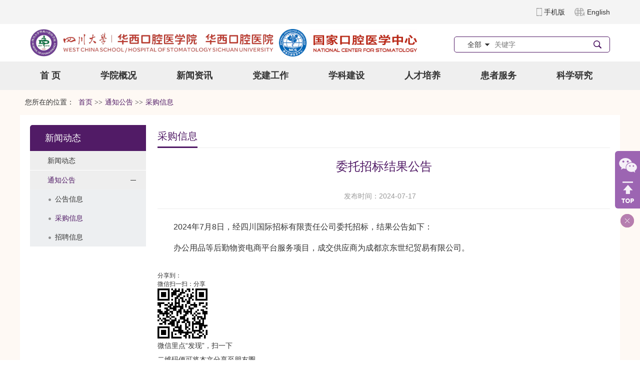

--- FILE ---
content_type: text/html
request_url: https://hxkq.org/Html/News/Articles/14380.html
body_size: 17893
content:
<!DOCTYPE html>
<html>
<head>
 <meta http-equiv="Content-Type" content="text/html; charset=utf-8" />
 <meta name="viewport" content="user-scalable=no, width=device-width, initial-scale=1.0, maximum-scale=1.0">
 
<meta http-equiv="Cache-Control" content="no-transform" />
<meta http-equiv="Cache-Control" content="no-siteapp" />
<meta name="applicable-device" content="pc,mobile" />
<title>
委托招标结果公告 新闻动态 -四川大学华西口腔医院
</title>
<meta name="keywords" content="四川大学华西口腔医院主站,四川大学华西口腔医院,华西口腔医院,口腔医院" />
<meta name="description" content="2024年7月8日，经四川国际招标有限责任公司委托招标，结果公告如下：办公用品等后勤物资电商平台服务项目，成交供应商为成都京东世纪贸易有限公司。" />
 <link href="/Content/Areas/Common/css/common.css" rel="stylesheet" type="text/css" />
 <link href="/Content/Areas/Common/css/message.css" rel="stylesheet" type="text/css" />
 <link href="/Content/Areas/Common/css/article.css" rel="stylesheet" type="text/css" />

 
 <link href="/Content/Areas/Common/css/Relative.css" rel="stylesheet" type="text/css" />


 <script src="/Scripts/jquery.min.js" type="text/javascript"></script>
 <script src="/Scripts/Common/control.js" type="text/javascript"></script>
 <script src="/Content/Areas/Common/scripts/change_fontsize.js" type="text/javascript"></script>
 <script src="/Content/Areas/Common/scripts/common.js" type="text/javascript"></script>
 <script>
 if (window.location.href === "https://www.hxkq.org/Html/News/Columns/421/Index.html") {
  window.location.href = "https://www.hxkq.org/Html/News/Columns/335/Index.html";
  console.log('ggggg', window.location.href)
}
 </script>
 
 
 <link href="/Content/Awesome/jquery-ui.css" rel="stylesheet" type="text/css" />
 <link href="/Content/Awesome/Awesome.css" rel="stylesheet" type="text/css" />
 <script src="/Scripts/Awesome/jquery-ui.min.js" type="text/javascript"></script>
 <script src="/Scripts/Awesome/jquery.form.js" type="text/javascript"></script>
 <script src="/Scripts/Awesome/Awesome.js" type="text/javascript"></script>
 <script src="/Scripts/Common/control.js" type="text/javascript"></script>
 <script src="/Scripts/jquery.unobtrusive-ajax.js" type="text/javascript"></script>
 <!-- IE响应式 -->
 <!--[if lt IE 9]>
 <script src="//cdn.bootcss.com/respond.js/1.4.2/respond.js"></script>
 <![endif]-->
 

 
 <script src="/Content/Areas/Common/scripts/change_fontsize.js" type="text/javascript"></script>
 <script src="/Content/Areas/Common/scripts/Article_Img.js" type="text/javascript"></script>

</head>
<body> 
    <img src="/Content/Areas/Common/images/logo/wxShare.jpg" width="0" height="0" style="display: none" />
        <script type="text/javascript">
            var urlStr = window.location.href;
            $(document).ready(function () {
                var ua = window.navigator.userAgent.toLowerCase();
                if (ua.match(/MicroMessenger/i) == 'micromessenger') {
                    $.ajax({
                        url: "/Mobile/Common/WxShare",
                        type: "POST",
                        datatype: "JSON",
                        data: { url: encodeURIComponent(urlStr) },
                        success: function (data) {
                            if (data.status == 1) {
                                $.getScript("https://res.wx.qq.com/open/js/jweixin-1.6.0.js", function () {
                                    var appId = data.appId;
                                    var timestamp = data.timestamp;
                                    var nonceStr = data.noncestr;
                                    var signature = data.signature;
                                    var title = '委托招标结果公告 新闻动态 '; // 分享标题
                                    var desc = '2024年7月8日，经四川国际招标有限责任公司委托招标，结果公告如下：办公用品等后勤物资电商平台服务项目，成交供应商为成都京东世纪贸易有限公司。'; // 分享描述
                                    var link = urlStr; // 分享链接，该链接域名或路径必须与当前页面对应的公众号JS安全域名一致
                                    var imgUrl = 'http://www.hxkq.org//Content/Areas/Common/images/logo/wxShare.jpg'; // 分享图标
                                    wx.config({
                                        debug: false,
                                        appId: appId,
                                        timestamp: timestamp,
                                        nonceStr: nonceStr,
                                        signature: signature,
                                        jsApiList: [
                                            'checkJsApi',
                                            'onMenuShareTimeline',
                                            'onMenuShareAppMessage',
                                            'onMenuShareQQ',
                                            'onMenuShareWeibo',
                                            'hideMenuItems',
                                            'showMenuItems',
                                            'hideAllNonBaseMenuItem',
                                            'showAllNonBaseMenuItem',
                                            'translateVoice',
                                            'startRecord',
                                            'stopRecord',
                                            'onRecordEnd',
                                            'playVoice',
                                            'pauseVoice',
                                            'stopVoice',
                                            'uploadVoice',
                                            'downloadVoice',
                                            'chooseImage',
                                            'previewImage',
                                            'uploadImage',
                                            'downloadImage',
                                            'getNetworkType',
                                            'openLocation',
                                            'getLocation',
                                            'hideOptionMenu',
                                            'showOptionMenu',
                                            'closeWindow',
                                            'scanQRCode',
                                            'chooseWXPay',
                                            'openProductSpecificView',
                                            'addCard',
                                            'chooseCard',
                                            'openCard',
                                            'updateAppMessageShareData',
                                            'updateTimelineShareData'
                                        ]
                                    });
                                    wx.ready(function () {
                                        //自定义“分享给朋友”及“分享到QQ”按钮的分享内容
                                        wx.updateAppMessageShareData({
                                            title: title, // 分享标题
                                            desc: desc, // 分享描述
                                            link: link, // 分享链接，该链接域名或路径必须与当前页面对应的公众号JS安全域名一致
                                            imgUrl:imgUrl, // 分享图标
                                            success: function () {
                                            // 设置成功
                                            }
                                        });
                                         //自定义“分享到朋友圈”及“分享到QQ空间”按钮的分享内容
                                        wx.updateTimelineShareData({
                                            title: title, // 分享标题
                                            desc: desc, // 分享描述
                                            link: link, // 分享链接，该链接域名或路径必须与当前页面对应的公众号JS安全域名一致
                                            imgUrl:imgUrl, // 分享图标
                                            success: function () {
                                            // 设置成功
                                            }
                                        });
                                    });
                                });
                            }
                        },
                        error: function () {
                        }
                    });
                }
            });

        </script>
        <!-- 54Doctor -->
        <script type="text/javascript">
        var _paq = _paq || [];
        _paq.push(["setCookieDomain", "*.hxkq.org"]);
        _paq.push(["setDomains", ["*.hxkq.org"]]);
        _paq.push(['trackPageView']);
        _paq.push(['enableLinkTracking']);
        (function () {
            var u = "https://tongji.54doctor.net/";
            _paq.push(['setTrackerUrl', u + '54doctor.php']);
            _paq.push(['setSiteId', 69]);
            var d = document, g = d.createElement('script'), s = d.getElementsByTagName('script')[0];
            g.type = 'text/javascript'; g.async = true; g.defer = true; g.src = u + '54doctor.js'; s.parentNode.insertBefore(g, s);
        })();
        </script>
        <noscript><p><img src="https://tongji.54doctor.net/54doctor.php?idsite=69" style="border:0;" alt="" /></p></noscript>
        <!-- End 54Doctor Code -->



 <div class="wrap">

 <!--头部开始-->
 <div class="header">
 <link href="/Content/Areas/Common/css/header.css" rel="stylesheet" type="text/css" />

<!-- 图片懒加载js文件 头部调用 不能删除---wz2016-5-18 -->
<script src="/Content/Areas/Common/scripts/jquery.lazyload.js" type="text/javascript"></script>
<script type="text/javascript" charset="utf-8">
 $(function () {
  $("img").lazyload({ effect: "fadeIn" });
  });
</script>
<script type="text/javascript">
   $(function(){
 $(".arrow").hover(function(){
   $(this).find(".box").stop().slideDown();
 },function(){
   $(".box").stop().slideUp()
   }) 
   });
   
</script>
<!--头部搜索点击事件-->
<script type="text/javascript">
$(document).ready(function(){

  //选择点击事件
  $('#searchSexChoose').click(function(){
 if($('#searchSexList').is(':visible')) $('#searchSexList').hide();
 else {
   cleanAllSearchList();
   $('#searchSexList').fadeIn(400);
   return false;
 }
  });
  
  //菜单项hover事件
  $('.searchDownList li').hover(function(){
 $(this).css({'background-color':'#9c65b2'});
 $(this).css({'color':'#fff'});
  }, function(){
 $(this).css({'color':'#4b4b4b'});
 $(this).css({'background-color':'#fff'});
  });
  
  //下拉菜单项点击事件
  $('.searchDownList li').click(function(){
 var choosen = $(this).attr("value");
 var choosem = $(this).html();
 //将选择的内容插入搜索框中
 $(this).parent().parent().find('.searchChoose').html(choosem);
 //将选择的内容插入到隐藏的输入框中
 $(this).parent().parent().find('input').attr("value",choosen);
  });
  
  //全局关闭事件
  $(document).click(function(){
 cleanAllSearchList();
  });
  
  
});
  
//全局关闭
function cleanAllSearchList() {
  $('#searchSexList').hide();
}
</script>
<!-- 结束 -->

<!--[if IE 6]>
<script src="/Content/Areas/Common/scripts/DD_belatedPNG_0.0.8a.js" type="text/javascript"></script>
<script type="text/javascript">
DD_belatedPNG.fix('img,a,input,ul.article_list li,.arrow,div,h2,ul.icon-group li.icon-1 a i,ul.icon-group li.icon-2 a.icon-2-1 i,ul.icon-group li.icon-2 a.icon-2-2 i,ul.icon-group li.icon-4 a.icon-4-1 i,ul.icon-group li.icon-4 a.icon-4-2 i,.picFocus .hd ul li span,.scroll-box .con_box,.Scroll_Box .swiper-box ul li h2 a,.Scroll_Box .swiper-box ul li h2');
</script>
<![endif]-->
<script type="text/javascript">
  
  $(function(){
 $(".phone").hover(function(){$(".phone_img").show();},function(){$(".phone_img").hide()});    
 
  });

</script>

<div class="top">
  <div class="row">    
 <div id="topBar">
   <div class="language pull-right">
 <ul>
 
   <li><a class="phone" href="/" target="_blank">手机版
   <img class="phone_img" src="/Content/Areas/Hospitals/images/Main/ewm.jpg" style="display: none;"></a></li>
   <li><a href="https://en.wcss.cn" class="english" target="_blank">English</a></li>
 </ul>
   </div>
   <div class="welcome pull-left">
 

 <div class="clearit"></div>
   </div>
   <div class="clearit"></div>
 </div>
  </div>
</div>

<!--头部-->
<div class="header_con">
  <div class="row">    
 <div class="pull-left">
   <div class="logo">
   <a href="/">
  <img src="/Json/Commons/file?fid=221&key=cda5cdf688373369" alt="四川大学华西口腔医学院 华西口腔医院">
   </a>
   </div>
   <div class="phone_logo hide-lg"><a href="/"><img src="/Json/Commons/file?fid=221&key=cda5cdf688373369"/></a></div>
 </div>
 <div class="pull-right">
   
   <div class="form-horizontal">
<form action="/Hospitals/Search" method="post"> <div id="languages" class="searchType_simulate">
    <div id="languages" class="searchType">
   <div class="controler"></div>
   <div class="searchChoose" id="searchSexChoose">全部</div>
   <input type="hidden" value="请选择语言" name="searchTypeId" id="searchTypeId">
   <ul class="searchDownList" id="searchSexList" style="display: none;">
   <li value="1">全部</li>
   <li value="2">医生</li>
   <li value="3">文章</li>
   <li value="5">视频</li>
   <li value="6">咨询</li>
   </ul>
    </div>
 </div>
 <input type="text" placeholder="关键字" name="search" id="search" class="searchtxt">
 <input name="" value="" class="searchbtn" type="submit" />
</form>   </div>
   
  
 </div>
 <div class="clearit"></div>
  </div>
</div>   
  
 </div>
 <div class="clearit"></div>
  <!--头部结束-->
 <!--PC导航 开始-->
 <div class="nav">
 
<link href="/Content/Areas/Common/css/nav.css" rel="stylesheet" type="text/css" />
<script src="/Content/Areas/Common/scripts/common_nav.js" type="text/javascript"></script>

<!--手机导航附加类名-->
<div class="sy_nav">
 <a id="open_btn" class="open_btn">
 <span></span>
 </a>
 <div class="phone_container" id="phone_container">
 <!--手机导航附加类名-->
<div class="phone_header">
 <h3><a href="/">网站导航</a></h3>
 <a id="close_btn" class="close_btn">
 <span></span>
 </a>
</div>


  <ul class="sy1_ul">
 <div class="sy2_inside">
  <li class="sy1_li homeLi">
  <a class="homeA sy1_tit" href="/">首 页</a>
  </li>
    <li class="sy1_li num0">  
  <a class="next_open"></a>
  <a id="2" class="sy1_tit " href="/Html/News/Main/110.html" target="_self"><span class="navspan">学院概况</span></a> 

   <ul class="sy2_ul">
 <div class="sy2_inside">
    <li class="sy2_li num0">  
  <a class="next_open"></a>
  <a id="12" class="sy2_tit " href="/Html/Hospitals/Main/Description.html" target="_self"><span class="navspan">学院简介</span></a> 

    
  </li>
  <li class="sy2_li num1">  
  <a class="next_open"></a>
  <a id="6" class="sy2_tit " href="/Html/News/Columns/125/Index.html" target="_self"><span class="navspan">院徽寓意</span></a> 

    
  </li>
  <li class="sy2_li num2">  
  <a class="next_open"></a>
  <a id="5" class="sy2_tit " href="/Html/News/Columns/124/Index.html" target="_self"><span class="navspan">历/现任院领导</span></a> 

    
  </li>
  <li class="sy2_li num3">  
  <a class="next_open"></a>
  <a id="209" class="sy2_tit " href="/Html/News/Columns/301/Index.html" target="_self"><span class="navspan">院外门诊</span></a> 

    
  </li>
  <div class="clearit"></div>
 </div>
 <div class="sy2_ul_div">
 

<div class="NavBoxsFirst" style="width: 33.3%">
 <h2 class="titleStyNav"><a href="/Html/Hospitals/Main/Description.html">学院简介</a></h2>
 <div class="description BoxContent">
 

 <a href="/Html/Hospitals/Main/Description.html">
 <img src="/Sites/Uploaded/Image/2017/08/036363736294464843752364270.jpg"/>
 </a>
 <p class="text">
  四川大学华西口腔医(学)院始建于1907年的成都仁济牙科诊所，被誉为中国现代口腔医学的发源地和摇篮。1912年扩建为牙症医院；1917年建立华西协合大学牙学院，是中国第一所高等口腔医学院校；1928年仁济牙症医院迁至华西坝，更名为华西协合大学口腔病院1951年更…
  
 <a class="details" href="/Html/Hospitals/Main/Description.html">详细&gt;&gt;</a>
 </p>
 
 </div>
</div>
<div class="NavBoxsSecond" style="width: 34.3%">
   <h2 class="titleStyNav"><a href="/Html/News/Columns/124/Index.html">历/现任院领导</a></h2>
   
 <ul class="Leader_ul pd0-20">
  
 <li class = "Li_Odd ">
 
 
 <span class="img_box" target=_blank title="林则博士（加拿大籍）">
 <img src="/Sites/Uploaded/UserUpLoad/20170516/20170516150448.jpg" alt="林则博士（加拿大籍）" /></span> 
  <div class="text_con">
 <p class="Name">林则博士（加拿大籍）</p>
 <p class="zhiwu">1907-1950年任院长</p>
 <p class="XX"></p>
 </div>
  <div class="clearit"></div>
 </li>
 <li class = "Li_Even last">
 
 
 <span class="img_box" target=_blank title="邹海帆">
 <img src="/Sites/Uploaded/UserUpLoad/20170516/20170516150648.jpg" alt="邹海帆" /></span> 
  <div class="text_con">
 <p class="Name">邹海帆</p>
 <p class="zhiwu">1950-1951年任院长</p>
 <p class="XX"></p>
 </div>
  <div class="clearit"></div>
 </li>
  
  <div class="clearit"></div>
  </ul>
</div>
<div class="NavBoxsThird" style="width: 32.3%">
 <h2 class="titleStyNav"><a href="/Html/News/Columns/125/Index.html">院徽寓意</a></h2>
 <div class="BoxContent">
 <div class="yuanhui">
			
 <a href="/Html/News/Articles/3766.html" target=_blank title="院徽寓意" class="img_box">
 <img src="/Sites/Uploaded/UserUpLoad/20210108/20210108102002.jpg" alt="院徽寓意" /></a> 
 <div class="article_box_con">  
 <h2>
 <a href="/Html/News/Articles/3766.html" target=_blank title="院徽寓意"><font color=""></font></a></h2>
 <p>
 华西口腔的院徽整体为圆形，由四种颜色组成。中心图案、文字采用绿色，寓意为生命之树长青。院徽图案主要结构由两个不同大小、色彩的同心圆叠加构成，表示医患双方心心相印。中央的绿色图案由蛇杖和艺术化的英文字母“D”组…
 <a class="details" href="/Html/News/Articles/3766.html" target=_blank>
 详细>></a>
 </p>
</div>
 
 </div>
 </div>
</div>
<div class="clearit"></div>
 
 </div>
 <div class="bottomOne"></div>
 
 <div class="clearit"></div>
 </ul>
  
  </li>
  <li class="sy1_li num1">  
  <a class="next_open"></a>
  <a id="388" class="sy1_tit " href="/Html/News/Main/502.html" target="_self"><span class="navspan">馆藏资源</span></a> 

   <ul class="sy2_ul">
 <div class="sy2_inside">
    <li class="sy2_li num0">  
  <a class="next_open"></a>
  <a id="389" class="sy2_tit " href="/Html/News/Columns/436/Index.html" target="_self"><span class="navspan">博物馆简介</span></a> 

    
  </li>
  <li class="sy2_li num1">  
  <a class="next_open"></a>
  <a id="390" class="sy2_tit " href="/Html/News/Columns/439/Index.html" target="_self"><span class="navspan">华西口腔医学博物馆（四川大学博物馆口腔医学馆）资讯</span></a> 

    
  </li>
  <li class="sy2_li num2">  
  <a class="next_open"></a>
  <a id="391" class="sy2_tit " href="/Html/News/Columns/440/Index.html" target="_self"><span class="navspan">华西口腔健康教育博物馆资讯</span></a> 

    
  </li>
  <div class="clearit"></div>
 </div>
 <div class="sy2_ul_div">
 
<div class="clearit"></div>
<div class="extendMenu">
	<div class="nav2_cent_div">
    
 <li class = "Li_Odd column436"><a href="/Html/News/Columns/436/1.html">博物馆简介</a></li>
 <li class = "Li_Even column439"><a href="/Html/News/Columns/439/1.html">华西口腔医学博物馆（四川大学博…</a></li>
 <li class = "Li_Odd column440"><a href="/Html/News/Columns/440/1.html">华西口腔健康教育博物馆资讯</a></li>
 	
    </div>
	<div class="nav2_cent_div">	
	
 <a href="/Html/News/Articles/14430.html" target=_blank title="华西口腔医学博物馆（四川大学博物馆口腔医学馆）">
 <img src="/Sites/Uploaded/UserUpLoad/20240729/20240729104450.jpg" alt="华西口腔医学博物馆（四川大学博物馆口腔医学馆）" /></a> 
 <h2>
 <a href="/Html/News/Articles/14430.html" target=_blank title="华西口腔医学博物馆（四川大学博物馆口腔医学馆）"><font color="">华西口腔医学博物馆（四川大学博…</font></a></h2>
  
	</div>
</div>
<div class="clearit"></div>

 </div>
 <div class="bottomOne"></div>
 
 <div class="clearit"></div>
 </ul>
  
  </li>
  <li class="sy1_li num2">  
  <a class="next_open"></a>
  <a id="185" class="sy1_tit " href="/Html/News/Main/468.html" target="_self"><span class="navspan">新闻资讯</span></a> 

   <ul class="sy2_ul">
 <div class="sy2_inside">
    <li class="sy2_li num0">  
  <a class="next_open"></a>
  <a id="196" class="sy2_tit " href="/Html/News/Main/468.html" target="_self"><span class="navspan">新闻中心</span></a> 

   <ul class="sy3_ul">
 <div class="sy2_inside">
    <li class="sy3_li num0">  
  <a class="next_open"></a>
  <a id="198" class="sy3_tit " href="/Html/News/Columns/275/Index.html" target="_self"><span class="navspan">重点新闻</span></a> 

    
  </li>
  <li class="sy3_li num1">  
  <a class="next_open"></a>
  <a id="199" class="sy3_tit " href="/Html/News/Columns/270/Index.html" target="_self"><span class="navspan">院内动态</span></a> 

    
  </li>
  <li class="sy3_li num2">  
  <a class="next_open"></a>
  <a id="274" class="sy3_tit " href="/Html/News/Columns/410/Index.html" target="_self"><span class="navspan">信息公开</span></a> 

    
  </li>
  <div class="clearit"></div>
 </div>
 
 <div class="clearit"></div>
 </ul>
  
  </li>
  <li class="sy2_li num1">  
  <a class="next_open"></a>
  <a id="197" class="sy2_tit " href="/Html/News/Columns/274/Index.html" target="_self"><span class="navspan">名医科普</span></a> 

    
  </li>
  <div class="clearit"></div>
 </div>
 <div class="sy2_ul_div">
 

<div class="NavBoxsFirst" style="width:50%">
   <h2 class="titleStyNav"><a href="/Html/News/Columns/275/Index.html">重点新闻</a></h2>
  <div class="BoxContent">
 <ul class="article_list mt10">
 
    
  <li class = "Li_Odd   column_1">
  
  
  <a href="/Html/News/Articles/17561.html"target=_blank title="我院在教育部2025年全国师生数字素养提升实践活动中荣获佳绩"class="title_type"><font color="">我院在教育部2025年全国师生数字素养提升实践活动中荣获佳绩</font></a>
  
  
  
    </li>
  <li class = "Li_Even   column_2">
  
  
  <a href="/Html/News/Articles/17505.html"target=_blank title="锚定新程 奋进一流 | 2026新年贺词"class="title_type"><font color="red">锚定新程 奋进一流 | 2026新年贺词</font></a>
  
  
  
    </li>
  <li class = "Li_Odd   column_3">
  
  
  <a href="/Html/News/Articles/17498.html"target=_blank title="我院3门课程获评第三批国家级一流本科课程"class="title_type"><font color="">我院3门课程获评第三批国家级一流本科课程</font></a>
  
  
  
    </li>
  <li class = "Li_Even   column_4">
  
  
  <a href="/Html/News/Articles/17475.html"target=_blank title="国家口腔医学中心2025年学术年会成功举办"class="title_type"><font color="">国家口腔医学中心2025年学术年会成功举办</font></a>
  
  
  
    </li>
  <li class = "Li_Odd   column_5">
  
  
  <a href="/Html/News/Articles/17562.html"target=_blank title="我院唇腭裂外科与字节跳动公益联合推出AI言语诊疗系统"class="title_type"><font color="">我院唇腭裂外科与字节跳动公益联合推出AI言语诊疗系统</font></a>
  
  
  
    </li>
  <li class = "Li_Even   column_6">
  
  
  <a href="/Html/News/Articles/17499.html"target=_blank title="我院与成都市第七人民医院共建头颈肿瘤整合病区签约仪式圆满举行"class="title_type"><font color="">我院与成都市第七人民医院共建头颈肿瘤整合病区签约仪式圆满…</font></a>
  
  
  
    </li>
  <li class = "Li_Odd   column_7">
  
  
  <a href="/Html/News/Articles/17476.html"target=_blank title="我院组织召开学习贯彻党的二十届四中全会精神宣讲会"class="title_type"><font color="">我院组织召开学习贯彻党的二十届四中全会精神宣讲会</font></a>
  
  
  
    </li>
  <li class = "Li_Even   column_8">
  
  
  <a href="/Html/News/Articles/17500.html"target=_blank title="中国口腔护理用品重点实验室正式成立"class="title_type"><font color="">中国口腔护理用品重点实验室正式成立</font></a>
  
  
  
    </li>
  <li class = "Li_Odd   column_9">
  
  
  <a href="/Html/News/Articles/17501.html"target=_blank title="《中国口腔医学年鉴》（2024年卷）发布会顺利召开"class="title_type"><font color="">《中国口腔医学年鉴》（2024年卷）发布会顺利召开</font></a>
  
  
  
    </li>
  <li class = "Li_Even last  column_10">
  
  
  <a href="/Html/News/Articles/17502.html"target=_blank title="2025年口腔疾病国家临床医学研究中心学术年会圆满召开"class="title_type"><font color="">2025年口腔疾病国家临床医学研究中心学术年会圆满召开</font></a>
  
  
  
    </li>
  
 </ul> 
 </div>
</div>
<div class="NavBoxsThird" style="width:50%">
  <h2 class="titleStyNav"><a href="/Html/News/Columns/274/Index.html">名医科普</a></h2>
 
   <ul class="article_list pd0-20">
 
    
  <li class = "Li_Odd   column_1">
  
  
  <a href="/Html/News/Articles/14684.html"target=_blank title="世界口腔健康日|为啥口腔医生也让我戒烟？"class="title_type"><font color="">世界口腔健康日|为啥口腔医生也让我戒烟？</font></a>
  
  
  
    </li>
  <li class = "Li_Even   column_2">
  
  
  <a href="/Html/News/Articles/14683.html"target=_blank title="种牙还有“门槛”？有这些身体情况的朋友要注意了！"class="title_type"><font color="">种牙还有“门槛”？有这些身体情况的朋友要注意了！</font></a>
  
  
  
    </li>
  <li class = "Li_Odd   column_3">
  
  
  <a href="/Html/News/Articles/14682.html"target=_blank title="【女神节特辑】牙齿美白秘籍，送给爱笑的你！"class="title_type"><font color="">【女神节特辑】牙齿美白秘籍，送给爱笑的你！</font></a>
  
  
  
    </li>
  <li class = "Li_Even last  column_4">
  
  
  <a href="/Html/News/Articles/14681.html"target=_blank title="儿童早期矫治的常见问题 看完这篇不纠结"class="title_type"><font color="">儿童早期矫治的常见问题 看完这篇不纠结</font></a>
  
  
  
    </li>
  
  </ul>
  <h2 class="titleStyNav"><a href="/Html/News/Columns/270/Index.html">院内动态</a></h2>
 
   <ul class="article_list pd0-20">
 
    
  <li class = "Li_Odd   column_1">
  
  
  <a href="/Html/News/Articles/17412.html"target=_blank title="我院在全省卫生健康系统安全比武竞赛中喜获佳绩"class="title_type"><font color="">我院在全省卫生健康系统安全比武竞赛中喜获佳绩</font></a>
  
  
  
    </li>
  <li class = "Li_Even   column_2">
  
  
  <a href="/Html/News/Articles/17133.html"target=_blank title="我院举办2025年教师教学技能比赛"class="title_type"><font color="">我院举办2025年教师教学技能比赛</font></a>
  
  
  
    </li>
  <li class = "Li_Odd   column_3">
  
  
  <a href="/Html/News/Articles/17109.html"target=_blank title="我院承办口腔舒适化诊疗和管理培训班成功举办"class="title_type"><font color="">我院承办口腔舒适化诊疗和管理培训班成功举办</font></a>
  
  
  
    </li>
  <li class = "Li_Even last  column_4">
  
  
  <a href="/Html/News/Articles/17108.html"target=_blank title="我院牙体牙髓病科壩上“髓”谈系列讲座"class="title_type"><font color="">我院牙体牙髓病科壩上“髓”谈系列讲座</font></a>
  
  
  
    </li>
  
  </ul>

</div>
<div class="clearit"></div>
 
 </div>
 <div class="bottomOne"></div>
 
 <div class="clearit"></div>
 </ul>
  
  </li>
  <li class="sy1_li num3">  
  <a class="next_open"></a>
  <a id="3" class="sy1_tit " href="/Html/News/Main/111.html" target="_self"><span class="navspan">党建工作</span></a> 

   <ul class="sy2_ul">
 <div class="sy2_inside">
    <li class="sy2_li num0">  
  <a class="next_open"></a>
  <a id="13" class="sy2_tit " href="/Html/News/Columns/126/Index.html" target="_self"><span class="navspan">思想建设</span></a> 

    
  </li>
  <li class="sy2_li num1">  
  <a class="next_open"></a>
  <a id="14" class="sy2_tit " href="/Html/News/Columns/127/Index.html" target="_self"><span class="navspan">组织建设</span></a> 

    
  </li>
  <li class="sy2_li num2">  
  <a class="next_open"></a>
  <a id="15" class="sy2_tit " href="/Html/News/Columns/128/Index.html" target="_self"><span class="navspan">作风建设</span></a> 

    
  </li>
  <li class="sy2_li num3">  
  <a class="next_open"></a>
  <a id="16" class="sy2_tit " href="/Html/News/Columns/129/Index.html" target="_self"><span class="navspan">党风廉政</span></a> 

   <ul class="sy3_ul">
 <div class="sy2_inside">
    <li class="sy3_li num0">  
  <a class="next_open"></a>
  <a id="268" class="sy3_tit " href="https://www.hxkq.org/Html/News/Columns/129/1.html" target="_self"><span class="navspan">综合信息</span></a> 

    
  </li>
  <li class="sy3_li num1">  
  <a class="next_open"></a>
  <a id="269" class="sy3_tit " href="/Html/News/Columns/221/Index.html" target="_self"><span class="navspan">党纪法规</span></a> 

    
  </li>
  <li class="sy3_li num2">  
  <a class="next_open"></a>
  <a id="270" class="sy3_tit " href="/Html/News/Columns/222/Index.html" target="_self"><span class="navspan">廉洁教育</span></a> 

    
  </li>
  <li class="sy3_li num3">  
  <a class="next_open"></a>
  <a id="271" class="sy3_tit " href="/Html/News/Columns/223/Index.html" target="_self"><span class="navspan">专项工作</span></a> 

    
  </li>
  <li class="sy3_li num4">  
  <a class="next_open"></a>
  <a id="272" class="sy3_tit " href="/Html/News/Columns/224/Index.html" target="_self"><span class="navspan">工作流程</span></a> 

    
  </li>
  <li class="sy3_li num5">  
  <a class="next_open"></a>
  <a id="273" class="sy3_tit " href="/Html/News/Columns/225/Index.html" target="_self"><span class="navspan">办事指南</span></a> 

    
  </li>
  <div class="clearit"></div>
 </div>
 
 <div class="clearit"></div>
 </ul>
  
  </li>
  <li class="sy2_li num4">  
  <a class="next_open"></a>
  <a id="18" class="sy2_tit " href="/Html/News/Columns/131/Index.html" target="_self"><span class="navspan">统战工作</span></a> 

    
  </li>
  <li class="sy2_li num5">  
  <a class="next_open"></a>
  <a id="19" class="sy2_tit " href="/Html/News/Main/500.html" target="_self"><span class="navspan">群团工作</span></a> 

   <ul class="sy3_ul">
 <div class="sy2_inside">
    <li class="sy3_li num0">  
  <a class="next_open"></a>
  <a id="282" class="sy3_tit " href="/Html/News/Columns/424/Index.html" target="_self"><span class="navspan">群团工作</span></a> 

    
  </li>
  <li class="sy3_li num1">  
  <a class="next_open"></a>
  <a id="283" class="sy3_tit " href="/Html/News/Columns/226/Index.html" target="_self"><span class="navspan">团员青年</span></a> 

    
  </li>
  <li class="sy3_li num2">  
  <a class="next_open"></a>
  <a id="284" class="sy3_tit " href="/Html/News/Columns/227/Index.html" target="_self"><span class="navspan">职工之家</span></a> 

    
  </li>
  <div class="clearit"></div>
 </div>
 
 <div class="clearit"></div>
 </ul>
  
  </li>
  <li class="sy2_li num6">  
  <a class="next_open"></a>
  <a id="375" class="sy2_tit " href="/Html/News/Columns/154/Index.html" target="_self"><span class="navspan">新闻动态</span></a> 

    
  </li>
  <li class="sy2_li num7">  
  <a class="next_open"></a>
  <a id="376" class="sy2_tit " href="/Html/News/Columns/155/Index.html" target="_self"><span class="navspan">理论学习</span></a> 

    
  </li>
  <li class="sy2_li num8">  
  <a class="next_open"></a>
  <a id="377" class="sy2_tit " href="/Html/News/Columns/220/Index.html" target="_self"><span class="navspan">通知公告</span></a> 

    
  </li>
  <div class="clearit"></div>
 </div>
 <div class="sy2_ul_div">
 

<div class="NavBoxsSecond" style="width:29%">
 <h2 class="titleStyNav"><a href="/Html/News/Columns/154/Index.html">新闻动态</a></h2>
 <div class="BoxContent">
 <ul class="article_list">
    
    
  <li class = "Li_Odd   column_1">
  
  
  <a href="/Html/News/Articles/17460.html" title="我院保卫部党支部与成都市公安局反恐特警支队突击大队党支部开展支部共建活动"class="title_type"><font color="">我院保卫部党支部与成都市公…</font></a>
  
  
  
    </li>
  <li class = "Li_Even   column_2">
  
  
  <a href="/Html/News/Articles/17459.html" title="我院口腔外科门诊党支部赴川大校史展览馆和江姐纪念馆开展主题党日活动"class="title_type"><font color="">我院口腔外科门诊党支部赴川…</font></a>
  
  
  
    </li>
  <li class = "Li_Odd   column_3">
  
  
  <a href="/Html/News/Articles/17458.html" title="我院教学党支部、科研党支部联合开展主题党日活动"class="title_type"><font color="">我院教学党支部、科研党支部…</font></a>
  
  
  
    </li>
  <li class = "Li_Even   column_4">
  
  
  <a href="/Html/News/Articles/17449.html" title="我院锦江门诊部党支部与东区门诊部党支部开展联学联建活动"class="title_type"><font color="">我院锦江门诊部党支部与东区…</font></a>
  
  
  
    </li>
  <li class = "Li_Odd   column_5">
  
  
  <a href="/Html/News/Articles/17448.html" title="头颈肿瘤外科党支部联合头颈肿瘤外科研究生党支部开展主题党日活动"class="title_type"><font color="">头颈肿瘤外科党支部联合头颈…</font></a>
  
  
  
    </li>
  <li class = "Li_Even   column_6">
  
  
  <a href="/Html/News/Articles/17516.html" title="我院举行2025年党员基本培训第三次集中大课"class="title_type"><font color="">我院举行2025年党员基本培训…</font></a>
  
  
  
    </li>
  <li class = "Li_Odd   column_7">
  
  
  <a href="/Html/News/Articles/17241.html" title="我院口腔疾病防治全国重点实验室第二党支部联合唇腭裂外科党支部开展共建活动"class="title_type"><font color="">我院口腔疾病防治全国重点实…</font></a>
  
  
  
    </li>
  <li class = "Li_Even   column_8">
  
  
  <a href="/Html/News/Articles/17198.html" title="我院牙体牙髓研究生第二党支部与公共管理学院研究生党支部开展联学共建活动"class="title_type"><font color="">我院牙体牙髓研究生第二党支…</font></a>
  
  
  
    </li>
  <li class = "Li_Odd last  column_9">
  
  
  <a href="/Html/News/Articles/17183.html" title="我院保卫部党支部与成都市消防救援支队特勤大队二站党支部开展支部共建活动"class="title_type"><font color="">我院保卫部党支部与成都市消…</font></a>
  
  
  
    </li>
    
  
  
 </ul> 
 </div>
</div>
<div class="NavBoxsFirst" style="width:42%">
   <h2 class="titleStyNav"><a href="/Html/News/Columns/129/Index.html">党风廉政</a></h2>
  <div class="BoxContent">
    <ul class="dj_box article_box  mt10">
    
    
  <li class = "Li_Odd   column_1">
  
  
  <a class="img_box" href="/Html/News/Articles/17551.html"  title="我院举办“‘三化’建设促一流，履职尽责担使命”党支部纪检委员业务培训">
  <img src="/Sites/Uploaded/UserUpLoad/20250923/20250923181235.jpg" alt="我院举办“‘三化’建设促一流，履职尽责担使命”党支部纪检委员业务培训" /></a> 
  <a href="/Html/News/Articles/17551.html" title="我院举办“‘三化’建设促一流，履职尽责担使命”党支部纪检委员业务培训"class="title_type"><font color="">我院举办“‘三化’建设促…</font></a>
  
  
  
    </li>
  <li class = "Li_Even last  column_2">
  
  
  <a class="img_box" href="/Html/News/Articles/17506.html"  title="我院召开2025年度全面从严治党工作会">
  <img src="/Sites/Uploaded/UserUpLoad/20250416/20250416173345.jpg" alt="我院召开2025年度全面从严治党工作会" /></a> 
  <a href="/Html/News/Articles/17506.html" title="我院召开2025年度全面从严治党工作会"class="title_type"><font color="">我院召开2025年度全面从…</font></a>
  
  
  
    </li>
  
    
 <div class="clearit"></div>
 </ul> 
 <ul class="article_list mt10">
   
    
  <li class = "Li_Odd   column_1">
  
  
  <a href="/Html/News/Articles/17554.html"target=_blank title="中央纪委国家监委公开通报 七起违反中央八项规定精神典型问题"class="title_type"><font color="">中央纪委国家监委公开通报 七起违反中央…</font></a>
  
  
  
    </li>
  <li class = "Li_Even   column_2">
  
  
  <a href="/Html/News/Articles/17553.html"target=_blank title="四川省纪委监委公开通报六起违反中央八项规定精神典型问题"class="title_type"><font color="">四川省纪委监委公开通报六起违反中央八项…</font></a>
  
  
  
    </li>
  <li class = "Li_Odd   column_3">
  
  
  <a href="/Html/News/Articles/17552.html"target=_blank title="中央纪委国家监委公开通报十起违反中央八项规定精神典型问题"class="title_type"><font color="">中央纪委国家监委公开通报十起违反中央八…</font></a>
  
  
  
    </li>
  <li class = "Li_Even last  column_4">
  
  
  <a href="/Html/News/Articles/17551.html"target=_blank title="我院举办“‘三化’建设促一流，履职尽责担使命”党支部纪检委员业务培训"class="title_type"><font color="">我院举办“‘三化’建设促一流，履职尽责担…</font></a>
  
  
  
    </li>
  
   
 </ul> 
 </div>
</div>
<div class="NavBoxsThird" style="width:29%">
  <h2 class="titleStyNav"><a href="/Html/News/Columns/126/Index.html">思想建设</a></h2>
   
   <ul class="article_list pd0-20">
   
    
  <li class = "Li_Odd   column_1">
  
  
  <a href="/Html/News/Articles/17271.html"target=_blank title="《求是》杂志发表习近平总书记重要文章　《推进党的自我革命要做到“五个进一步到位”》"class="title_type"><font color="">《求是》杂志发表习近平总…</font></a>
  
  
  
    </li>
  <li class = "Li_Even   column_2">
  
  
  <a href="/Html/News/Articles/17270.html"target=_blank title="习近平在中共中央政治局第二十三次集体学习时强调健全网络生态治理长效机制 持续营造风清气正的网络空间"class="title_type"><font color="">习近平在中共中央政治局第…</font></a>
  
  
  
    </li>
  <li class = "Li_Odd   column_3">
  
  
  <a href="/Html/News/Articles/17269.html"target=_blank title="中共中央政治局召开会议 审议《关于二十届中央巡视省（自治区、直辖市）情况的综合报告》"class="title_type"><font color="">中共中央政治局召开会议 …</font></a>
  
  
  
    </li>
  <li class = "Li_Even   column_4">
  
  
  <a href="/Html/News/Articles/17274.html"target=_blank title="中国共产党四川省第十二届委员会第八次全体会议公报"class="title_type"><font color="">中国共产党四川省第十二届…</font></a>
  
  
  
    </li>
  <li class = "Li_Odd   column_5">
  
  
  <a href="/Html/News/Articles/17273.html"target=_blank title="教育部等六部门关于加强新时代高校青年教师队伍建设的指导意见"class="title_type"><font color="">教育部等六部门关于加强新…</font></a>
  
  
  
    </li>
  <li class = "Li_Even   column_6">
  
  
  <a href="/Html/News/Articles/17268.html"target=_blank title="习近平：在纪念胡耀邦同志诞辰110周年座谈会上的讲话"class="title_type"><font color="">习近平：在纪念胡耀邦同志…</font></a>
  
  
  
    </li>
  <li class = "Li_Odd   column_7">
  
  
  <a href="/Html/News/Articles/17267.html"target=_blank title="习近平对全面依法治国工作作出重要指示"class="title_type"><font color="">习近平对全面依法治国工作…</font></a>
  
  
  
    </li>
  <li class = "Li_Even   column_8">
  
  
  <a href="/Html/News/Articles/17266.html"target=_blank title="习近平在广东考察时强调 深入学习宣传贯彻党的二十届四中全会精神 以全面深化改革开放推动高质量发展"class="title_type"><font color="">习近平在广东考察时强调 …</font></a>
  
  
  
    </li>
  <li class = "Li_Odd last  column_9">
  
  
  <a href="/Html/News/Articles/17265.html"target=_blank title="习近平：认真学习贯彻党的二十届四中全会精神高标准建设海南自由贸易港"class="title_type"><font color="">习近平：认真学习贯彻党的…</font></a>
  
  
  
    </li>
  
  </ul>
</div>
<div class="clearit"></div>
 
 </div>
 <div class="bottomOne"></div>
 
 <div class="clearit"></div>
 </ul>
  
  </li>
  <li class="sy1_li num4">  
  <a class="next_open"></a>
  <a id="7" class="sy1_tit " href="/Html/News/Main/112.html" target="_self"><span class="navspan">学科建设</span></a> 

   <ul class="sy2_ul">
 <div class="sy2_inside">
    <li class="sy2_li num0">  
  <a class="next_open"></a>
  <a id="278" class="sy2_tit " href="/Html/News/Columns/415/Index.html" target="_self"><span class="navspan">学科动态</span></a> 

    
  </li>
  <li class="sy2_li num1">  
  <a class="next_open"></a>
  <a id="279" class="sy2_tit " href="/Html/News/Columns/133/Index.html" target="_self"><span class="navspan">学系简介</span></a> 

    
  </li>
  <div class="clearit"></div>
 </div>
 <div class="sy2_ul_div">
 

<div class="NavBoxsFirst" style="width:50%">
   <h2 class="titleStyNav"><a href="/Html/News/Columns/415/Index.html">学科动态</a></h2>
  <div class="BoxContent">
 <ul class="kxyj_box article_box  mt10">
   
    
  <li class = "Li_Odd last  column_1">
  
  
  <a class="img_box" href="/Html/News/Articles/16920.html"  title="四川大学口腔医学连续八年荣列“软科中国最好学科排名”全国第一">
  <img src="/Sites/Uploaded/UserUpLoad/20251015/20251015115706.jpg" alt="四川大学口腔医学连续八年荣列“软科中国最好学科排名”全国第一" /></a> 
  <a href="/Html/News/Articles/16920.html" title="四川大学口腔医学连续八年荣列“软科中国最好学科排名”全国第一"class="title_type"><font color="">四川大学口腔医学连续八…</font></a>
  
  
  
  <p>
   2025年10月15日，高等教育专业评价机构软科正式发布“2025软科中国最好学科排名”，排名榜单包括98个一级学科和5个专… <a class="detail" href="/Html/News/Articles/16920.html"  title="点击查看详细">详细>></a>
  </p>
    </li>
   
   <div class="clearit"></div>
   </ul> 
 <ul class="article_list mt10">
 
    
  <li class = "Li_Odd   column_1">
  
  
  <a href="/Html/News/Articles/16920.html"target=_blank title="四川大学口腔医学连续八年荣列“软科中国最好学科排名”全国第一"class="title_type"><font color="">四川大学口腔医学连续八年荣列“软科中国最好学科排名”…</font></a>
  
  
  
    </li>
  <li class = "Li_Even   column_2">
  
  
  <a href="/Html/News/Articles/15720.html"target=_blank title="四川大学口腔医学位列2025年度QS世界大学学科排行榜全球第十二"class="title_type"><font color="">四川大学口腔医学位列2025年度QS世界大学学科排行榜全球…</font></a>
  
  
  
    </li>
  <li class = "Li_Odd   column_3">
  
  
  <a href="/Html/News/Articles/15046.html"target=_blank title="四川大学华西口腔医学荣获2024年度软科世界一流学科排名世界第四、中国第一"class="title_type"><font color="">四川大学华西口腔医学荣获2024年度软科世界一流学科排名…</font></a>
  
  
  
    </li>
  <li class = "Li_Even   column_4">
  
  
  <a href="/Html/News/Articles/14931.html"target=_blank title="四川大学口腔医学连续七年荣列“2024软科中国最好学科排名”全国第一"class="title_type"><font color="">四川大学口腔医学连续七年荣列“2024软科中国最好学科排…</font></a>
  
  
  
    </li>
  <li class = "Li_Odd   column_5">
  
  
  <a href="/Html/News/Articles/14302.html"target=_blank title="四川大学口腔医学荣获“2024软科中国大学专业排名”第一"class="title_type"><font color="">四川大学口腔医学荣获“2024软科中国大学专业排名”第一</font></a>
  
  
  
    </li>
  <li class = "Li_Even   column_6">
  
  
  <a href="/Html/News/Articles/14028.html"target=_blank title="四川大学口腔医学位列2024年度QS世界大学学科排行榜全球第十二"class="title_type"><font color="">四川大学口腔医学位列2024年度QS世界大学学科排行榜全球…</font></a>
  
  
  
    </li>
  <li class = "Li_Odd   column_7">
  
  
  <a href="/Html/News/Articles/13992.html"target=_blank title="我院11位学者入选爱思唯尔(Elsevier) 2023“中国高被引学者” 榜单"class="title_type"><font color="">我院11位学者入选爱思唯尔(Elsevier) 2023“中国高被引…</font></a>
  
  
  
    </li>
  <li class = "Li_Even   column_8">
  
  
  <a href="/Html/News/Articles/13535.html"target=_blank title="四川大学口腔医学连续六年荣获软科中国最好学科第一"class="title_type"><font color="">四川大学口腔医学连续六年荣获软科中国最好学科第一</font></a>
  
  
  
    </li>
  <li class = "Li_Odd   column_9">
  
  
  <a href="/Html/News/Articles/13483.html"target=_blank title="四川大学华西口腔医学荣获2023年度软科世界一流学科排名世界第十位、中国内地第一位"class="title_type"><font color="">四川大学华西口腔医学荣获2023年度软科世界一流学科排名…</font></a>
  
  
  
    </li>
  <li class = "Li_Even last  column_10">
  
  
  <a href="/Html/News/Articles/12695.html"target=_blank title="我院10位学者入选爱思唯尔(Elsevier) 2022“中国高被引学者” 榜单"class="title_type"><font color="">我院10位学者入选爱思唯尔(Elsevier) 2022“中国高被引…</font></a>
  
  
  
    </li>
  
 </ul> 
 </div>
</div>
<div class="NavBoxsThird" style="width:50%">
  <h2 class="titleStyNav"><a href="/Html/News/Columns/133/Index.html">学系简介</a></h2>
 
   <ul class="article_list pd0-20">
 
    
  <li class = "Li_Odd   column_1">
  
  
  <a href="/Html/News/Articles/3773.html"target=_blank title="口腔基础医学系简介"class="title_type"><font color="">口腔基础医学系简介</font></a>
  
  
  
    </li>
  <li class = "Li_Even   column_2">
  
  
  <a href="/Html/News/Articles/3772.html"target=_blank title="口腔内科学系简介"class="title_type"><font color="">口腔内科学系简介</font></a>
  
  
  
    </li>
  <li class = "Li_Odd   column_3">
  
  
  <a href="/Html/News/Articles/3771.html"target=_blank title="口腔颌面外科学系简介"class="title_type"><font color="">口腔颌面外科学系简介</font></a>
  
  
  
    </li>
  <li class = "Li_Even   column_4">
  
  
  <a href="/Html/News/Articles/3770.html"target=_blank title="口腔修复学系"class="title_type"><font color="">口腔修复学系</font></a>
  
  
  
    </li>
  <li class = "Li_Odd   column_5">
  
  
  <a href="/Html/News/Articles/3769.html"target=_blank title="口腔正畸学系简介"class="title_type"><font color="">口腔正畸学系简介</font></a>
  
  
  
    </li>
  <li class = "Li_Even last  column_6">
  
  
  <a href="/Html/News/Articles/4651.html"target=_blank title="口腔交叉学科系简介"class="title_type"><font color="">口腔交叉学科系简介</font></a>
  
  
  
    </li>
  
  </ul>
</div>
<div class="clearit"></div>
 
 </div>
 <div class="bottomOne"></div>
 
 <div class="clearit"></div>
 </ul>
  
  </li>
  <li class="sy1_li num5">  
  <a class="next_open"></a>
  <a id="8" class="sy1_tit " href="/Html/News/Main/113.html" target="_self"><span class="navspan">人才培养</span></a> 

   <ul class="sy2_ul">
 <div class="sy2_inside">
    <li class="sy2_li num0">  
  <a class="next_open"></a>
  <a id="26" class="sy2_tit " href="/Html/News/Columns/135/Index.html" target="_self"><span class="navspan">本科教育</span></a> 

   <ul class="sy3_ul">
 <div class="sy2_inside">
    <li class="sy3_li num0">  
  <a class="next_open"></a>
  <a id="290" class="sy3_tit " href="/Html/News/Columns/237/Index.html" target="_self"><span class="navspan">工作简报</span></a> 

    
  </li>
  <li class="sy3_li num1">  
  <a class="next_open"></a>
  <a id="291" class="sy3_tit " href="/Html/News/Columns/238/Index.html" target="_self"><span class="navspan">教学概况</span></a> 

    
  </li>
  <li class="sy3_li num2">  
  <a class="next_open"></a>
  <a id="292" class="sy3_tit " href="/Html/News/Columns/239/Index.html" target="_self"><span class="navspan">教学新闻</span></a> 

    
  </li>
  <li class="sy3_li num3">  
  <a class="next_open"></a>
  <a id="293" class="sy3_tit " href="/Html/News/Columns/240/Index.html" target="_self"><span class="navspan">通知公告</span></a> 

    
  </li>
  <li class="sy3_li num4">  
  <a class="next_open"></a>
  <a id="294" class="sy3_tit " href="/Html/News/Columns/241/Index.html" target="_self"><span class="navspan">资料下载</span></a> 

    
  </li>
  <div class="clearit"></div>
 </div>
 
 <div class="clearit"></div>
 </ul>
  
  </li>
  <li class="sy2_li num1">  
  <a class="next_open"></a>
  <a id="267" class="sy2_tit " href="/Html/News/Columns/335/Index.html" target="_self"><span class="navspan">研究生教育</span></a> 

   <ul class="sy3_ul">
 <div class="sy2_inside">
    <li class="sy3_li num0">  
  <a class="next_open"></a>
  <a id="303" class="sy3_tit " href="/Html/News/Columns/421/Index.html" target="_self"><span class="navspan">导师简介</span></a> 

    
  </li>
  <div class="clearit"></div>
 </div>
 
 <div class="clearit"></div>
 </ul>
  
  </li>
  <li class="sy2_li num2">  
  <a class="next_open"></a>
  <a id="28" class="sy2_tit " href="/Html/News/Columns/137/Index.html" target="_self"><span class="navspan">毕业后教育</span></a> 

   <ul class="sy3_ul">
 <div class="sy2_inside">
    <li class="sy3_li num0">  
  <a class="next_open"></a>
  <a id="298" class="sy3_tit " href="/Html/News/Columns/243/Index.html" target="_self"><span class="navspan"> 四川大学华西口腔医院进修</span></a> 

    
  </li>
  <li class="sy3_li num1">  
  <a class="next_open"></a>
  <a id="299" class="sy3_tit " href="/Html/News/Columns/242/Index.html" target="_self"><span class="navspan">住院医师规范化培训</span></a> 

    
  </li>
  <li class="sy3_li num2">  
  <a class="next_open"></a>
  <a id="300" class="sy3_tit " href="/Html/News/Columns/255/Index.html" target="_self"><span class="navspan">专科医师规范化培训</span></a> 

    
  </li>
  <li class="sy3_li num3">  
  <a class="next_open"></a>
  <a id="301" class="sy3_tit " href="/Html/News/Columns/256/Index.html" target="_self"><span class="navspan">护士规范化培训</span></a> 

    
  </li>
  <li class="sy3_li num4">  
  <a class="next_open"></a>
  <a id="302" class="sy3_tit " href="/Html/News/Columns/417/Index.html" target="_self"><span class="navspan"> 继续医学教育</span></a> 

    
  </li>
  <div class="clearit"></div>
 </div>
 
 <div class="clearit"></div>
 </ul>
  
  </li>
  <li class="sy2_li num3">  
  <a class="next_open"></a>
  <a id="58" class="sy2_tit " href="/Html/News/Main/501.html" target="_self"><span class="navspan">思政工作</span></a> 

   <ul class="sy3_ul">
 <div class="sy2_inside">
    <li class="sy3_li num0">  
  <a class="next_open"></a>
  <a id="295" class="sy3_tit " href="/Html/News/Columns/228/Index.html" target="_self"><span class="navspan">思政教育</span></a> 

    
  </li>
  <li class="sy3_li num1">  
  <a class="next_open"></a>
  <a id="296" class="sy3_tit " href="/Html/News/Columns/229/Index.html" target="_self"><span class="navspan">通知公告</span></a> 

    
  </li>
  <li class="sy3_li num2">  
  <a class="next_open"></a>
  <a id="297" class="sy3_tit " href="/Html/News/Columns/230/Index.html" target="_self"><span class="navspan">学工动态</span></a> 

    
  </li>
  <div class="clearit"></div>
 </div>
 
 <div class="clearit"></div>
 </ul>
  
  </li>
  <li class="sy2_li num4">  
  <a class="next_open"></a>
  <a id="289" class="sy2_tit " href="/Html/News/Columns/335/Index.html" target="_self"><span class="navspan">导师简介</span></a> 

    
  </li>
  <li class="sy2_li num5">  
  <a class="next_open"></a>
  <a id="57" class="sy2_tit " href="/Html/News/Main/102.html" target="_self"><span class="navspan">华西口腔医学基础国家级实验教学示范中心（四川大学）</span></a> 

    
  </li>
  <div class="clearit"></div>
 </div>
 <div class="sy2_ul_div">
 

 <style type="text/css">
 #289{
 font-weight: 600;
 font-size: 15px;
}
</style>
<div class="NavBoxsFirst" style="width: 33.3%">
 <h2 class="titleStyNav"><a href="/Html/News/Columns/135/Index.html">本科教育</a></h2>
   
  <ul class="article_list  pd0-20">
   
    
  <li class = "Li_Odd   column_1">
  
  
  <a href="/Html/News/Articles/17001.html"target=_blank title="我院学子在首届全国大学生生物材料创新设计大赛中斩获佳绩"class="title_type"><font color="">我院学子在首届全国大学生生物材…</font></a>
  
  
  
    </li>
  <li class = "Li_Even   column_2">
  
  
  <a href="/Html/News/Articles/16723.html"target=_blank title="2025-2026学年秋季学期开学教学检查工作简报"class="title_type"><font color="">2025-2026学年秋季学期开学教学…</font></a>
  
  
  
    </li>
  <li class = "Li_Odd   column_3">
  
  
  <a href="/Html/News/Articles/13116.html"target=_blank title="口腔医学（八年制）"class="title_type"><font color="">口腔医学（八年制）</font></a>
  
  
  
    </li>
  <li class = "Li_Even   column_4">
  
  
  <a href="/Html/News/Articles/13110.html"target=_blank title="四川大学本科生特殊选课申请表"class="title_type"><font color="">四川大学本科生特殊选课申请表</font></a>
  
  
  
    </li>
  <li class = "Li_Odd   column_5">
  
  
  <a href="/Html/News/Articles/11846.html"target=_blank title="我院成功举办2022年青年教师教学技能比赛"class="title_type"><font color="">我院成功举办2022年青年教师教学…</font></a>
  
  
  
    </li>
  <li class = "Li_Even   column_6">
  
  
  <a href="/Html/News/Articles/16835.html"target=_blank title="我院口腔医学人文教研室举行课程教研会"class="title_type"><font color="">我院口腔医学人文教研室举行课程…</font></a>
  
  
  
    </li>
  <li class = "Li_Odd   column_7">
  
  
  <a href="/Html/News/Articles/16067.html"target=_blank title="2025-2026学年秋季学期华西口腔医学院本科生课程教材使用计划公示"class="title_type"><font color="">2025-2026学年秋季学期华西口腔…</font></a>
  
  
  
    </li>
  <li class = "Li_Even   column_8">
  
  
  <a href="/Html/News/Articles/15537.html"target=_blank title="2024-2025学年春季学期开学教学检查简报"class="title_type"><font color="">2024-2025学年春季学期开学教学…</font></a>
  
  
  
    </li>
  <li class = "Li_Odd last  column_9">
  
  
  <a href="/Html/News/Articles/13115.html"target=_blank title="口腔医学（5+3一体化）"class="title_type"><font color="">口腔医学（5+3一体化）</font></a>
  
  
  
    </li>
  
  </ul>
  
</div>
<div class="NavBoxsSecond" style="width: 33.3%">
   <h2 class="titleStyNav"><a href="/Html/News/Columns/335/Index.html">研究生教育</a></h2>
  
 <ul class="article_list  pd0-20">
   
    
  <li class = "Li_Odd   column_1">
  
  
  <a href="/Html/News/Articles/17494.html"target=_blank title="“深耕机制·探索转化”口内系研究生学术沙龙专场活动成功举办"class="title_type"><font color="">“深耕机制·探索转化”口内系研…</font></a>
  
  
  
    </li>
  <li class = "Li_Even   column_2">
  
  
  <a href="/Html/News/Articles/16709.html"target=_blank title="“学术扬帆，启航国际”研究生IADR奖项申报宣讲会成功举办"class="title_type"><font color="">“学术扬帆，启航国际”研究生IA…</font></a>
  
  
  
    </li>
  <li class = "Li_Odd   column_3">
  
  
  <a href="/Html/News/Articles/16633.html"target=_blank title="“立足基础·聚焦前沿”基础医学系研究生学术沙龙活动圆满举办"class="title_type"><font color="">“立足基础·聚焦前沿”基础医学…</font></a>
  
  
  
    </li>
  <li class = "Li_Even   column_4">
  
  
  <a href="/Html/News/Articles/16227.html"target=_blank title="“前沿交叉，双擎驱动”修复学系研究生学术沙龙活动圆满举办"class="title_type"><font color="">“前沿交叉，双擎驱动”修复学系…</font></a>
  
  
  
    </li>
  <li class = "Li_Odd   column_5">
  
  
  <a href="/Html/News/Articles/14411.html"target=_blank title="我院成功举办2024华西口腔医学前沿论坛"class="title_type"><font color="">我院成功举办2024华西口腔医学前…</font></a>
  
  
  
    </li>
  <li class = "Li_Even   column_6">
  
  
  <a href="/Html/News/Articles/14412.html"target=_blank title="我院2024年全国优秀大学生暑期夏令营顺利举行"class="title_type"><font color="">我院2024年全国优秀大学生暑期夏…</font></a>
  
  
  
    </li>
  <li class = "Li_Odd   column_7">
  
  
  <a href="/Html/News/Articles/14781.html"target=_blank title="四川大学华西口腔医学院2024年面向港澳台地区研究生招生拟录取名单公示"class="title_type"><font color="">四川大学华西口腔医学院2024年面…</font></a>
  
  
  
    </li>
  <li class = "Li_Even   column_8">
  
  
  <a href="/Html/News/Articles/14778.html"target=_blank title="四川大学华西口腔医学院关于举办2024年优秀大学生暑期夏令营的通知"class="title_type"><font color="">四川大学华西口腔医学院关于举办…</font></a>
  
  
  
    </li>
  <li class = "Li_Odd last  column_9">
  
  
  <a href="/Html/News/Articles/14779.html"target=_blank title="四川大学华西口腔医学院/口腔疾病防治全国重点实验室2024年博士研究生招生拟录取名单公示"class="title_type"><font color="">四川大学华西口腔医学院/口腔疾…</font></a>
  
  
  
    </li>
  
 
 </ul>
  
</div>
<div class="NavBoxsThird" style="width: 33.3%">
 <h2 class="titleStyNav"><a href="/Html/News/Columns/137/Index.html">毕业后教育</a></h2>
 <div class="BoxContent">
 <ul class="article_list">
   
    
  <li class = "Li_Odd   column_1">
  
  
  <a href="/Html/News/Articles/17264.html"target=_blank title="我院师生在四川省第十届住院医师规范化培训临床技能竞赛中斩获佳绩"class="title_type"><font color="">我院师生在四川省第十届住院医师…</font></a>
  
  
  
    </li>
  <li class = "Li_Even   column_2">
  
  
  <a href="/Html/News/Articles/15742.html"target=_blank title="四川大学华西口腔医院2025年护士规范化培训招收简章"class="title_type"><font color="">四川大学华西口腔医院2025年护士…</font></a>
  
  
  
    </li>
  <li class = "Li_Odd   column_3">
  
  
  <a href="/Html/News/Articles/15314.html"target=_blank title="四川大学华西口腔医院专科医师规范化培训管理办法（2024年修订版）"class="title_type"><font color="">四川大学华西口腔医院专科医师规…</font></a>
  
  
  
    </li>
  <li class = "Li_Even   column_4">
  
  
  <a href="/Html/News/Articles/15005.html"target=_blank title="基于患者安全的口腔护理新技术及安全管理培训班"class="title_type"><font color="">基于患者安全的口腔护理新技术及…</font></a>
  
  
  
    </li>
  <li class = "Li_Odd   column_5">
  
  
  <a href="/Html/News/Articles/17165.html"target=_blank title="河北省住院医师规范化培训口腔专业委员会专家一行到我院访问交流"class="title_type"><font color="">河北省住院医师规范化培训口腔专…</font></a>
  
  
  
    </li>
  <li class = "Li_Even   column_6">
  
  
  <a href="/Html/News/Articles/13470.html"target=_blank title="微创拔牙继续教育培训班"class="title_type"><font color="">微创拔牙继续教育培训班</font></a>
  
  
  
    </li>
  <li class = "Li_Odd   column_7">
  
  
  <a href="/Html/News/Articles/12971.html"target=_blank title="四川大学华西口腔医院2023年秋季班口腔专科护士招生简章"class="title_type"><font color="">四川大学华西口腔医院2023年秋季…</font></a>
  
  
  
    </li>
  <li class = "Li_Even   column_8">
  
  
  <a href="/Html/News/Articles/4632.html"target=_blank title="四川大学华西口腔医院进修简介"class="title_type"><font color="">四川大学华西口腔医院进修简介</font></a>
  
  
  
    </li>
  <li class = "Li_Odd last  column_9">
  
  
  <a href="/Html/News/Articles/17072.html"target=_blank title="新著首发，倾囊相授——华西经验助力青年医师启航"class="title_type"><font color="">新著首发，倾囊相授——华西经验助…</font></a>
  
  
  
    </li>
  
   </ul>
   
 </div>
</div>
<div class="clearit"></div>


 
 </div>
 <div class="bottomOne"></div>
 
 <div class="clearit"></div>
 </ul>
  
  </li>
  <li class="sy1_li num6">  
  <a class="next_open"></a>
  <a id="9" class="sy1_tit " href="/Html/News/Main/114.html" target="_self"><span class="navspan">患者服务</span></a> 

   <ul class="sy2_ul">
 <div class="sy2_inside">
    <li class="sy2_li num0">  
  <a class="next_open"></a>
  <a id="33" class="sy2_tit " href="/Html/Hospitals/Departments/Overview0.html" target="_self"><span class="navspan">临床科室</span></a> 

    
  </li>
  <li class="sy2_li num1">  
  <a class="next_open"></a>
  <a id="34" class="sy2_tit " href="/Html/News/Columns/142/Index.html" target="_self"><span class="navspan">患者公告</span></a> 

    
  </li>
  <li class="sy2_li num2">  
  <a class="next_open"></a>
  <a id="35" class="sy2_tit " href="/Html/Hospitals/Schedulings/OPIndex0_0.html" target="_self"><span class="navspan">出诊信息</span></a> 

    
  </li>
  <li class="sy2_li num3">  
  <a class="next_open"></a>
  <a id="36" class="sy2_tit " href="/Html/News/Columns/143/Index.html" target="_self"><span class="navspan">就诊指南</span></a> 

    
  </li>
  <li class="sy2_li num4">  
  <a class="next_open"></a>
  <a id="37" class="sy2_tit " href="/Html/News/Columns/144/Index.html" target="_self"><span class="navspan">就医查询</span></a> 

    
  </li>
  <div class="clearit"></div>
 </div>
 <div class="sy2_ul_div">
 

<div class="NavBoxsFirst" style="width: 46%">
 <h2 class="titleStyNav"><a href="/Html/Hospitals/Departments/Overview114.html">临床科室</a></h2>
   
  <ul class="list_dep  pd0-20">
   
    <h3>
        临床科室</h3>
    <ul class="menu">
            <li><a href="/Html/Hospitals/Departments/Index2.html">牙体牙髓病科</a></li>
            <li><a href="/Html/Hospitals/Departments/Index3.html">牙周病科</a></li>
            <li><a href="/Html/Hospitals/Departments/Index4.html">口腔粘膜病科</a></li>
            <li><a href="/Html/Hospitals/Departments/Index5.html">儿童口腔科</a></li>
            <li><a href="/Html/Hospitals/Departments/Index6.html">特约门诊</a></li>
            <li><a href="/Html/Hospitals/Departments/Index7.html">预防口腔科</a></li>
            <li><a href="/Html/Hospitals/Departments/Index8.html">口腔外科门诊</a></li>
            <li><a href="/Html/Hospitals/Departments/Index9.html">唇腭裂外科</a></li>
            <li><a href="/Html/Hospitals/Departments/Index10.html">创伤整形外科</a></li>
            <li><a href="/Html/Hospitals/Departments/Index11.html">头颈肿瘤外科</a></li>
            <li><a href="/Html/Hospitals/Departments/Index12.html">正颌及关节外科</a></li>
            <li><a href="/Html/Hospitals/Departments/Index13.html">口腔麻醉科</a></li>
            <li><a href="/Html/Hospitals/Departments/Index14.html">医疗美容科</a></li>
            <li><a href="/Html/Hospitals/Departments/Index15.html">修复I科</a></li>
            <li><a href="/Html/Hospitals/Departments/Index16.html">修复Ⅱ科</a></li>
            <li><a href="/Html/Hospitals/Departments/Index17.html">种植科</a></li>
            <li><a href="/Html/Hospitals/Departments/Index18.html">全科门诊</a></li>
            <li><a href="/Html/Hospitals/Departments/Index19.html">正畸科</a></li>
            <li><a href="/Html/Hospitals/Departments/Index20.html">颞下颌关节科</a></li>
            <li><a href="/Html/Hospitals/Departments/Index21.html">口腔病理科</a></li>
            <li><a href="/Html/Hospitals/Departments/Index22.html">医学影像科</a></li>
            <li><a href="/Html/Hospitals/Departments/Index23.html">口腔急诊科</a></li>
            <li><a href="/Html/Hospitals/Departments/Index24.html">中医科</a></li>
            <li><a href="/Html/Hospitals/Departments/Index25.html">药剂科</a></li>
            <li><a href="/Html/Hospitals/Departments/Index26.html">检验科</a></li>
            <li><a href="/Html/Hospitals/Departments/Index28.html">感染管理科</a></li>
            <li><a href="/Html/Hospitals/Departments/Index29.html">消毒供应室</a></li>
	<div class="clearit"></div>
    </ul>
	<div class="clearit"></div>


  </ul>
</div>
<div class="NavBoxsSecond" style="width: 29%">
   <h2 class="titleStyNav"><a href="/Html/News/Columns/142/Index.html">患者公告</a></h2>
 <ul class="article_list  pd0-20">
   
    
  <li class = "Li_Odd   column_1">
  
  
  <a href="/Html/News/Articles/16726.html"target=_blank title="2025年国庆期间门诊安排"class="title_type"><font color="">2025年国庆期间门诊安排</font></a>
  
  
  
    </li>
  <li class = "Li_Even   column_2">
  
  
  <a href="/Html/News/Articles/15448.html"target=_blank title="2025年春节期间门诊安排"class="title_type"><font color="">2025年春节期间门诊安排</font></a>
  
  
  
    </li>
  <li class = "Li_Odd   column_3">
  
  
  <a href="/Html/News/Articles/14851.html"target=_blank title="2024年国庆期间门诊安排"class="title_type"><font color="">2024年国庆期间门诊安排</font></a>
  
  
  
    </li>
  <li class = "Li_Even   column_4">
  
  
  <a href="/Html/News/Articles/14665.html"target=_blank title="2024年6月15-16日我院门急诊安排"class="title_type"><font color="">2024年6月15-16日我院门急…</font></a>
  
  
  
    </li>
  <li class = "Li_Odd   column_5">
  
  
  <a href="/Html/News/Articles/14664.html"target=_blank title="2024年春节期间门诊安排"class="title_type"><font color="">2024年春节期间门诊安排</font></a>
  
  
  
    </li>
  <li class = "Li_Even   column_6">
  
  
  <a href="/Html/News/Articles/13429.html"target=_blank title="2023年中秋、国庆期间门诊安排"class="title_type"><font color="">2023年中秋、国庆期间门诊…</font></a>
  
  
  
    </li>
  <li class = "Li_Odd   column_7">
  
  
  <a href="/Html/News/Articles/12921.html"target=_blank title="2023年6月3-4日我院门急诊安排"class="title_type"><font color="">2023年6月3-4日我院门急诊…</font></a>
  
  
  
    </li>
  <li class = "Li_Even   column_8">
  
  
  <a href="/Html/News/Articles/12301.html"target=_blank title="2023年春节期间门诊安排"class="title_type"><font color="">2023年春节期间门诊安排</font></a>
  
  
  
    </li>
  <li class = "Li_Odd last  column_9">
  
  
  <a href="/Html/News/Articles/11870.html"target=_blank title="2022年7月5日我院锦江门诊部停诊公告"class="title_type"><font color="">2022年7月5日我院锦江门诊…</font></a>
  
  
  
    </li>
  
 </ul>
</div>
<div class="NavBoxsThird" style="width: 25%">
 <h2 class="titleStyNav"><a href="/Html/News/Columns/143/Index.html">就诊指南</a></h2>
 <div class="BoxContent">
 <ul class="article_list">
   
    
  <li class = "Li_Odd   column_1">
  
  
  <a href="/Html/News/Articles/13141.html"target=_blank title="急诊流程"class="title_type"><font color="">急诊流程</font></a>
  
  
  
    </li>
  <li class = "Li_Even   column_2">
  
  
  <a href="/Html/News/Articles/14663.html"target=_blank title="初诊挂号指南"class="title_type"><font color="">初诊挂号指南</font></a>
  
  
  
    </li>
  <li class = "Li_Odd   column_3">
  
  
  <a href="/Html/News/Articles/4169.html"target=_blank title="挂号方式"class="title_type"><font color="">挂号方式</font></a>
  
  
  
    </li>
  <li class = "Li_Even   column_4">
  
  
  <a href="/Html/News/Articles/13144.html"target=_blank title="门诊流程"class="title_type"><font color="">门诊流程</font></a>
  
  
  
    </li>
  <li class = "Li_Odd   column_5">
  
  
  <a href="/Html/News/Articles/13145.html"target=_blank title="入出院流程"class="title_type"><font color="">入出院流程</font></a>
  
  
  
    </li>
  <li class = "Li_Even   column_6">
  
  
  <a href="/Html/News/Articles/13195.html"target=_blank title="医保相关政策和流程"class="title_type"><font color="">医保相关政策和流程</font></a>
  
  
  
    </li>
  <li class = "Li_Odd last  column_7">
  
  
  <a href="/Hospitals/Main/Location"target=_blank title="院区分布"class="title_type"><font color="">院区分布</font></a>
  
  
  
    </li>
  
   </ul>
 </div>
</div>
<div class="clearit"></div>


 
 </div>
 <div class="bottomOne"></div>
 
 <div class="clearit"></div>
 </ul>
  
  </li>
  <li class="sy1_li num7">  
  <a class="next_open"></a>
  <a id="10" class="sy1_tit " href="/Html/News/Main/115.html" target="_self"><span class="navspan">科学研究</span></a> 

   <ul class="sy2_ul">
 <div class="sy2_inside">
    <li class="sy2_li num0">  
  <a class="next_open"></a>
  <a id="38" class="sy2_tit " href="/Html/News/Columns/145/Index.html" target="_self"><span class="navspan">科研动态</span></a> 

    
  </li>
  <li class="sy2_li num1">  
  <a class="next_open"></a>
  <a id="39" class="sy2_tit " href="/Html/News/Columns/146/Index.html" target="_self"><span class="navspan">通知公告</span></a> 

    
  </li>
  <li class="sy2_li num2">  
  <a class="next_open"></a>
  <a id="41" class="sy2_tit " href="/Html/News/Columns/147/Index.html" target="_self"><span class="navspan">办事指南</span></a> 

    
  </li>
  <li class="sy2_li num3">  
  <a class="next_open"></a>
  <a id="287" class="sy2_tit " href="/Html/News/Columns/426/Index.html" target="_self"><span class="navspan">科研平台</span></a> 

    
  </li>
  <li class="sy2_li num4">  
  <a class="next_open"></a>
  <a id="385" class="sy2_tit " href="http://www.sklod.org/" target="_blank"><span class="navspan">全国重点实验室</span></a> 

    
  </li>
  <div class="clearit"></div>
 </div>
 <div class="sy2_ul_div">
 

<div class="NavBoxsFirst" style="width:42%">
   <h2 class="titleStyNav"><a href="/Html/News/Columns/145/Index.html">科研动态</a></h2>
  <div class="BoxContent">
    <ul class="kxyj_box article_box  mt10">
 
    
  <li class = "Li_Odd last  column_1">
  
  
  <a class="img_box" href="/Html/News/Articles/15354.html"  title="我院廖立研究员/田卫东教授团队在鉴定人颅颌面骨骼干细胞的研究方面取得重要进展">
  <img src="/Sites/Uploaded/Image/2025/01/176387270718253409902448348.png" alt="我院廖立研究员/田卫东教授团队在鉴定人颅颌面骨骼干细胞的研究方面取得重要进展" /></a> 
  <a href="/Html/News/Articles/15354.html" title="我院廖立研究员/田卫东教授团队在鉴定人颅颌面骨骼干细胞的研究方面取得重要进展"class="title_type"><font color="">我院廖立研究员/田卫东…</font></a>
  
  
  
  <p>
   近日，我院廖立研究员、田卫东教授团队，联合四川大学生命科学学院蔡浩洋教授团队在鉴… <a class="detail" href="/Html/News/Articles/15354.html"  title="点击查看详细">详细>></a>
  </p>
    </li>
   
 <div class="clearit"></div>
 </ul> 
 <ul class="article_list mt10">
 
    
  <li class = "Li_Odd   column_1">
  
  
  <a href="/Html/News/Articles/15354.html"target=_blank title="我院廖立研究员/田卫东教授团队在鉴定人颅颌面骨骼干细胞的研究方面取得重要进展"class="title_type"><font color="">我院廖立研究员/田卫东教授团队在鉴定人颅颌面骨…</font></a>
  
  
  
    </li>
  <li class = "Li_Even   column_2">
  
  
  <a href="/Html/News/Articles/14834.html"target=_blank title="我院袁泉教授团队在tRNA修饰对骨骼发育的调控方面取得重要进展"class="title_type"><font color="">我院袁泉教授团队在tRNA修饰对骨骼发育的调控方面…</font></a>
  
  
  
    </li>
  <li class = "Li_Odd   column_3">
  
  
  <a href="/Html/News/Articles/14835.html"target=_blank title="我院教师荣获中华口腔医学会科技奖"class="title_type"><font color="">我院教师荣获中华口腔医学会科技奖</font></a>
  
  
  
    </li>
  <li class = "Li_Even last  column_4">
  
  
  <a href="/Html/News/Articles/14836.html"target=_blank title="荣耀时刻！2023年度四川省科学技术奖揭晓 ——我院荣获两项科技进步奖"class="title_type"><font color="">荣耀时刻！2023年度四川省科学技术奖揭晓 ——我院荣…</font></a>
  
  
  
    </li>
  
 </ul> 
 </div>
</div>
<div class="NavBoxsSecond" style="width:29%">
 <h2 class="titleStyNav"><a href="/Html/News/Columns/146/Index.html">通知公告</a></h2>
  
 <ul class="article_list  pd0-20">
 
    
  <li class = "Li_Odd   column_1">
  
  
  <a href="/Html/News/Articles/16560.html" title="关于四川省卫生健康委员会科技项目外协任务的公示"class="title_type"><font color="">关于四川省卫生健康委员会科…</font></a>
  
  
  
    </li>
  <li class = "Li_Even   column_2">
  
  
  <a href="/Html/News/Articles/16313.html" title="四川大学华西口腔医院临床研究项目外协任务公示"class="title_type"><font color="">四川大学华西口腔医院临床研…</font></a>
  
  
  
    </li>
  <li class = "Li_Odd   column_3">
  
  
  <a href="/Html/News/Articles/16312.html" title="四川大学华西口腔医院临床研究项目外协任务公示"class="title_type"><font color="">四川大学华西口腔医院临床研…</font></a>
  
  
  
    </li>
  <li class = "Li_Even   column_4">
  
  
  <a href="/Html/News/Articles/15913.html" title="四川大学华西口腔医院临床研究项目外协任务公示"class="title_type"><font color="">四川大学华西口腔医院临床研…</font></a>
  
  
  
    </li>
  <li class = "Li_Odd   column_5">
  
  
  <a href="/Html/News/Articles/15149.html" title="四川大学华西口腔医院临床研究项目外协任务公示"class="title_type"><font color="">四川大学华西口腔医院临床研…</font></a>
  
  
  
    </li>
  <li class = "Li_Even   column_6">
  
  
  <a href="/Html/News/Articles/14510.html" title="四川大学华西口腔医院交叉学科创新项目外协任务公示"class="title_type"><font color="">四川大学华西口腔医院交叉学…</font></a>
  
  
  
    </li>
  <li class = "Li_Odd   column_7">
  
  
  <a href="/Html/News/Articles/14432.html" title="四川大学华西口腔医院临床研究项目外协任务公示"class="title_type"><font color="">四川大学华西口腔医院临床研…</font></a>
  
  
  
    </li>
  <li class = "Li_Even last  column_8">
  
  
  <a href="/Html/News/Articles/14431.html" title="四川大学华西口腔医院临床研究项目外协任务公示"class="title_type"><font color="">四川大学华西口腔医院临床研…</font></a>
  
  
  
    </li>
   
 </ul> 

 
</div>
<div class="NavBoxsThird" style="width:29%">
  <h2 class="titleStyNav"><a href="/Html/News/Columns/147/Index.html">办事指南</a></h2>
 
   <ul class="article_list pd0-20">
 
    
  <li class = "Li_Odd   column_1">
  
  
  <a href="/Html/News/Articles/15006.html"target=_blank title="软件著作权登记申请程序"class="title_type"><font color="">软件著作权登记申请程序</font></a>
  
  
  
    </li>
  <li class = "Li_Even   column_2">
  
  
  <a href="/Html/News/Articles/13182.html"target=_blank title="专利申请程序"class="title_type"><font color="">专利申请程序</font></a>
  
  
  
    </li>
  <li class = "Li_Odd   column_3">
  
  
  <a href="/Html/News/Articles/13181.html"target=_blank title="论文投稿程序"class="title_type"><font color="">论文投稿程序</font></a>
  
  
  
    </li>
  <li class = "Li_Even   column_4">
  
  
  <a href="/Html/News/Articles/13180.html"target=_blank title="科技部重点研发计划项目申报程序"class="title_type"><font color="">科技部重点研发计划项目申报程…</font></a>
  
  
  
    </li>
  <li class = "Li_Odd last  column_5">
  
  
  <a href="/Html/News/Articles/13179.html"target=_blank title="国家自然科学基金项目申报程序"class="title_type"><font color="">国家自然科学基金项目申报程序</font></a>
  
  
  
    </li>
  
  </ul>

</div>
<div class="clearit"></div>
 
 </div>
 <div class="bottomOne"></div>
 
 <div class="clearit"></div>
 </ul>
  
  </li>
  <div class="clearit"></div>
 </div>
 
 <div class="clearit"></div>
 </ul>

 <div class="dl_box">
 
 <a href="https://en.wcss.cn" class="english2" target="_blank">英文版</a>
 <div class="clearit"></div>
 </div>
 <div class="clearit"></div>
 </div>
</div>
 
  
 </div>
 <!--导航结束-->
 
 <div class="wrap_main">
  
 <!-- link_Map -->
 <link href="/Content/Areas/Common/css/linkMap.css" rel="stylesheet" type="text/css" />

<div class="linkmap_box">
  <div class="linkmap">
    您所在的位置：
    <span><a href="/">首页</a>
            &gt;&gt;<a id="48" class="go " href="/Html/News/Columns/150/Index.html" target="_self"><span class="navspan">通知公告</span></a>            &gt;&gt;<a id="181" class="go " href="/Html/News/Columns/265/Index.html" target="_self"><span class="navspan">采购信息</span></a>         
    </span>
  </div>
</div>


 <!--主体部分-->
 <div class="main">
 

<div class="main_content">
 <div class="article_left">
 <div class="side_menu">
 <script src="/Content/Areas/Common/scripts/side_menu.js" type="text/javascript"></script>

    <script type="text/javascript">
        jQuery(function () {
                
                if ($('#left_1')) {
                    $("#left_p_1").addClass("current");
                    if($("#left_ul_1").length>0)
					{
						$("#left_p_1").addClass("show");
						$("#left_ul_1").show();
					}
                }
                
                
                if ($('#left_46')) {
                    $("#left_p_46").addClass("current");
                    if($("#left_ul_46").length>0)
					{
						$("#left_p_46").addClass("show");
						$("#left_ul_46").show();
					}
                }
                
                
                if ($('#left_48')) {
                    $("#left_p_48").addClass("current");
                    if($("#left_ul_48").length>0)
					{
						$("#left_p_48").addClass("show");
						$("#left_ul_48").show();
					}
                }
                
                
                if ($('#left_181')) {
                    $("#left_p_181").addClass("current");
                    if($("#left_ul_181").length>0)
					{
						$("#left_p_181").addClass("show");
						$("#left_ul_181").show();
					}
                }
                
        });
     </script>

<h1 class="leftNavTitle 46" title="菜单">
新闻动态</h1>
<div id="leftNav" class="side_menu_inside">
   <ul id="left_ul_46" class="lv1_ul">
 <li class="lv1_li">
 <p id="left_p_47" class="lv1_p">
 <a id="47" class="lv1_tit " href="/Html/News/Columns/149/Index.html" target="_self"><span class="navspan">新闻动态</span></a>
 </p>

 
 </li>
 <li class="lv1_li">
 <p id="left_p_48" class="hasChildren lv1_p">
 <a id="48" class="lv1_tit " href="/Html/News/Columns/150/Index.html" target="_self"><span class="navspan">通知公告</span></a>
 </p>

  <ul id="left_ul_48" class="lv2_ul">
 <li class="lv2_li">
 <p id="left_p_180" class="lv2_p">
 <a id="180" class="lv2_tit " href="/Html/News/Columns/266/Index.html" target="_self"><span class="navspan">公告信息</span></a>
 </p>

 
 </li>
 <li class="lv2_li">
 <p id="left_p_181" class="lv2_p">
 <a id="181" class="lv2_tit " href="/Html/News/Columns/265/Index.html" target="_self"><span class="navspan">采购信息</span></a>
 </p>

 
 </li>
 <li class="lv2_li">
 <p id="left_p_182" class="lv2_p">
 <a id="182" class="lv2_tit " href="/Html/News/Columns/264/Index.html" target="_self"><span class="navspan">招聘信息</span></a>
 </p>

 
 </li>
 </ul>

 </li>
 </ul>

 <div class="clearit">
 </div>
</div>
 
 </div>
 </div>
 <div class="article_right">
 <div class="">
 <h2 class="title_header"><span>采购信息</span></h2>
 <div class="Min">
  <h1 class="article_title"><font color="">委托招标结果公告</font></h1>

  <h1 class="article_sub_tit"></h1>

<div class="sub_tit">
      
 <span class="time">发布时间：2024-07-17</span>
 <span class="count" style="display: none;">浏览次数：

<span id="ajax_div__GetArticleViewCount_0_14380_0_8692">
    <script type="text/javascript">
        GetAjaxContentByUrl('ajax_div__GetArticleViewCount_0_14380_0_8692', '/PartialView/_Plugin/_GetArticleViewCount/14380?isPlus=True');
    </script>
</span></span>
 <div class="clearit"></div>
 </div>
  
 <div class="article_cont" id="zoom">
 <p style="text-indent: 2em; text-align: justify;"><span style="text-indent: 2em;">2024年7月8日，经四川国际招标有限责任公司委托招标，结果公告如下：</span></p><p style="text-indent: 2em; text-align: justify;">办公用品等后勤物资电商平台服务项目，成交供应商为成都京东世纪贸易有限公司。</p>
 <!-- 文章视频 -->
 
<script src="/Content/ckplayer/ckplayer.js" type="text/javascript" charset="utf-8"></script>

 <div class="clearit"></div>
 </div>
 <div class="clearit"></div>
 <!-- 责任人编辑 -->
 <!-- 标签关键字 -->
 <!--分享到媒体-->
 <div class="share">
 <link rel="stylesheet" href="https://www.54doctor.net/Scripts/Share/css/share.min.css"><script src="https://www.54doctor.net/Scripts/Share/js/jquery.share.min.js"></script><div class="social-share" data-sites="weibo,wechat"><span style="font-size: 12px;" > 分享到：</span></div>
 <div class="clearit"></div>
 </div>
 <!--上下篇-->
 <div class="turning_page">
 <p class="prev_next prev">
 <span>上一篇：</span>
 <a href="/Html/News/Articles/14421.html" title="四川大学华西口腔医院临床业务楼门诊大厅装饰装修设计施工总承包（EPC)项目公开招标采购公告">
 四川大学华西口腔医院临床业务楼门诊大厅装饰装修设计施工总承包（EPC)项目公开招标采…
 </a>
 </p>
 <p class="prev_next prev">
 <span>下一篇：</span>
 <a href="/Html/News/Articles/14377.html" title="四川大学华西口腔医院物资管理、供应商平台系统竞争性磋商采购公告">
 四川大学华西口腔医院物资管理、供应商平台系统竞争性磋商采购公告
 </a>
 </p>

 <div class="clearit"></div>
 </div>
 <div class="clearit"></div>

  
 <!--上下篇结束-->
 <div class="clearit"></div>
 </div>
 </div>
 </div>
 <div class="clearit"></div>
</div>   
 </div>
 <div class="clearit"></div>
  
	 <!--主体结束-->
	 <!-- 友情链接 -->
	 
	  <!--底部开始-->
	  <div class="footer">
	 <link href="/Content/Areas/Common/css/footer.css" rel="stylesheet" type="text/css" />
 
<div class="row  bg_white mt20 hide-sm friend-link"  style="display: none;">
	<h2 class="title_header"><span>友情链接</span></h2>
	<div class="In_link">
		
				
	 <div class="row_1 row_div">
		<li class = "Li_Odd   column_1 第一行">
		
		
		<a href="http://www.moe.gov.cn/"target=_blank title="中华人民共和国教育部"class="title_type"><font color="">中华人民共和国教育部</font></a>
		
		
		
				</li>
		<li class = "Li_Even   column_2 第一行">
		
		
		<a href="http://www.nhc.gov.cn/"target=_blank title="中华人民共和国国家卫生健康委员会"class="title_type"><font color="">中华人民共和国国家卫生健康委员会</font></a>
		
		
		
				</li>
		<li class = "Li_Odd   column_3 第一行">
		
		
		<a href="https://www.most.gov.cn/index.html"target=_blank title="中华人民共和国科学技术部"class="title_type"><font color="">中华人民共和国科学技术部</font></a>
		
		
		
				</li>
		<li class = "Li_Even   column_4 第一行">
		
		
		<a href="http://www.cndent.com/"target=_blank title="中华口腔医学会"class="title_type"><font color="">中华口腔医学会</font></a>
		
		
		
				</li>
	 </div>
	 <div class="row_2 row_div">
		<li class = "Li_Odd   column_5 第二行">
		
		
		<a href="https://www.scu.edu.cn/"target=_blank title="四川大学"class="title_type"><font color="">四川大学</font></a>
		
		
		
				</li>
		<li class = "Li_Even   column_6 第二行">
		
		
		<a href="http://wcums.scu.edu.cn/"target=_blank title="四川大学华西医学中心"class="title_type"><font color="">四川大学华西医学中心</font></a>
		
		
		
				</li>
		<li class = "Li_Odd   column_7 第二行">
		
		
		<a href="http://www.wchscu.cn/index.html"target=_blank title="四川大学华西医院"class="title_type"><font color="">四川大学华西医院</font></a>
		
		
		
				</li>
		<li class = "Li_Even   column_8 第二行">
		
		
		<a href="https://www.motherchildren.com/"target=_blank title="四川大学华西第二医院"class="title_type"><font color="">四川大学华西第二医院</font></a>
		
		
		
				</li>
		<li class = "Li_Odd last  column_9 第二行">
		
		
		<a href="https://www.wcfh.com.cn/"target=_blank title="四川大学华西第四医院"class="title_type"><font color="">四川大学华西第四医院</font></a>
		
		
		
				</li>
	 </div>
	 <div class="row_3 row_div">
	 </div>
	 <div class="row_4 row_div">
	 </div>
	 <div class="row_5 row_div">
	 </div>
 
	</div>
   
 </div>
 <div class="clearit"></div>
 
<div class="footer_wrapper">
  <div class="row">
 <!-- <p class="footer-nav hide-sm">
   
   <a href="/Html/Hospitals/Main/ContactUs.html">联系我们</a><span>|</span>
   <a href="/Hospitals/Main/Location">乘车路线</a><span>|</span>
   <a href="/Hospitals/FriendlyLinks">友情链接</a><span>|</span>
   <a href="/Hospitals/Main/WebMap">网站地图</a><span>|</span>
   <a href="/Html/News/Articles/3762.html">法律声明</a><span>|</span>
   <a href="/Html/News/Articles/3763.html">帮助中心</a>
 </p> -->
 <!-- <p class="hide-sm">备案序号:<a href="http://www.beian.miit.gov.cn" target="_bank">蜀ICP备09013973-1号</a></p>
 <p class="hide-sm">四川大学华西口腔医学院版权所有&copy;2002－2020</p>
 
<p>

<span id="ajax_div__VisitCount_1_0_0_1914">
    <script type="text/javascript">
        GetAjaxContentByUrl('ajax_div__VisitCount_1_0_0_1914', '/PartialView/_Plugin/_VisitCount?siteId=1');
    </script>
</span> </p>
  -->
 <div class="topBtn">
 <img src="/Sites/Uploaded/UserUpLoad/20200628/20200628144131.png">
 </div>
 <div class="footer_code">
 <div class="code_left fl">
 <div class="micr_img codeImg fl">
 <img src="/Sites/Uploaded/UserUpLoad/20200628/20200628143613.png">
 <div class="code_img"><img src="/Sites/Uploaded/UserUpLoad/20200628/20200628161138.png"></div>
 </div>
 <div class="WeChat_img codeImg fl">
 <img src="/Sites/Uploaded/UserUpLoad/20200628/20200628143623.png">
 <div class="code_img"><img src="/Sites/Uploaded/UserUpLoad/20170525/20170525143036.jpg"></div>
 </div>
 <div class="clearit"></div>
 </div>
 <div class="code_mid fl">
 <img src="/Sites/Uploaded/UserUpLoad/20250814/20250814093558.png">
 </div>
 <div class="code_right fr">
 <a class="code_link" href="/Html/News/Columns/171/Index.html">患者投诉</a>
 <a class="code_link" href="/Html/News/Columns/276/Index.html">院长信箱</a>
 <a class="code_link" href="/Html/News/Columns/157/Index.html">印象华西</a>
 </div>
 <div class="clearit"></div>
 </div>
 <div class="footer_info">
 <div class="info_left fl">
 <p class="info_add">地址：610041四川省成都市人民南路三段14号</p>
 <p class="info_phone">电话：028-85501437(医疗咨询)</p>
 <p class="info_phone1">028-85501445(投诉电话)</p>
 </div>
 <div class="info_mid fl">
 <p class="info_record">备案序号:<a href="https://beian.miit.gov.cn/" target="_bank">蜀ICP备09013973号-1</a></p>
 <p class="info_record">四川大学华西口腔医学院版权所有&copy;2002－2022</p>
 <p class="info_record">

<span id="ajax_div__VisitCount_1_0_0_6711">
    <script type="text/javascript">
        GetAjaxContentByUrl('ajax_div__VisitCount_1_0_0_6711', '/PartialView/_Plugin/_VisitCount?siteId=1');
    </script>
</span></p>
 </div>
 <div class="info_right fr">
 <div class="form-horizontal">
<form action="/Hospitals/Search" method="post"> <div id="languages" class="searchType_simulate">
 </div>
 <input type="text" placeholder="" name="search" id="search" class="searchtxt">
 <input name="" value="" class="searchbtn" type="submit" />
</form>   </div>
 </div>
 <div class="clearit"></div>
 </div>
  </div>
</div>
<div id="fixedLayertop">
 <a class="weixin"><div class="weixin_img" style="display: none"> <img src="/Sites/Uploaded/UserUpLoad/20170525/20170525143036.jpg" ></div></a>
    
 <a class="top"></a>
 <p class="close"></p>
</div>

<script language="JavaScript">
$(document).ready(function($){
 $(".close").click(function(){
 $(this).parents("#fixedLayertop").hide();
 })
});
$(document).ready(function($){
$(".weixin").hover(function(){ $(".weixin_img").show()},function(){$(".weixin_img").hide()}); 
});
$(document).ready(function($){
 $('.top,.topBtn').click(function(){
 $('html,body').stop();
 $('html,body').animate({
 scrollTop:$('.header').offset().top
 },
 1000);
 });
});


</script>


<script>
var _hmt = _hmt || [];
(function() {
  var hm = document.createElement("script");
  hm.src = "https://hm.baidu.com/hm.js?308eb494f108d533e2a8bec137c37cd6";
  var s = document.getElementsByTagName("script")[0]; 
  s.parentNode.insertBefore(hm, s);
})();
</script>

 
 
   
	 </div>  
 	<!--底部结束-->
 </div>
 </div>
</body>
</html>  

--- FILE ---
content_type: text/html; charset=utf-8
request_url: https://hxkq.org/PartialView/_Plugin/_GetArticleViewCount/14380?isPlus=True&r=259
body_size: 347
content:

8039

--- FILE ---
content_type: text/html; charset=utf-8
request_url: https://hxkq.org/PartialView/_Plugin/_VisitCount?siteId=1&r=659
body_size: 516
content:

本网站已被访问<strong>64540403</strong>次

--- FILE ---
content_type: text/html; charset=utf-8
request_url: https://hxkq.org/Home/ForVerification?salt=10703103
body_size: 637
content:
pdLrqk4fZaaSAnYWYVe1Mt28nsGc/9+obb/iwZff88MOKN3J1ez6PstCKmoIBmJiKjOUbTrfn5XSHVPp0kXBBVUlvlbNG2IPzvfkOwCarJdYw/bk9lvoRMzwxyN58vbBVRJvQEejK97kVTkU/xA2X5WDYCYydUL5+CGfxyA2Xjc=

--- FILE ---
content_type: text/html; charset=utf-8
request_url: https://hxkq.org/Home/ForVerification?salt=75232390
body_size: 637
content:
YqjHAnAzAX6JK2K5Vs9+oLF2yfAe+4y+W+s+8ae+qdUhXV9TNp2qpNA+UIxscvMkY9us8uVcm2NGFyto7tMoFC4lAmrqSM3n58g5lnrQJ3baF1FfpLPFw70d5QZkkelC05CMVW1i5StruwHhYjr2pIMcBJF1FJutVtQftCByKdo=

--- FILE ---
content_type: text/css
request_url: https://hxkq.org/Content/Areas/Common/css/footer.css
body_size: 1404
content:
.footer_wrapper{width: 100%;background:#333;position: relative;padding:35px 0 50px;}
.footer_wrapper .row{width:1200px;}
.topBtn{position: absolute;right: 50px;top: 40px;cursor: pointer;}
.code_left{width: 220px;padding-top:35px;}
.code_left .codeImg{position: relative;width: 40px;margin-right: 70px;}
.code_mid{padding:15px 40px 15px 50px;border-left: 1px solid #111;border-right: 1px solid #111;}
.codeImg {cursor: pointer;}
.codeImg .code_img{   
 display: none;
 position: absolute;
 left: 50%;
 transform: translateX(-50%);
 top: 50px;
 width: 150px;
 height: 150px;
 background: #9c65b2;
 text-align: center;
 padding: 10px;
 box-sizing: border-box;   
 cursor: pointer;
  }
.codeImg .code_img::before{
 position: absolute;
 content: "";
 width: 30px;
 height: 20px;
 background: url(/Sites/Uploaded/UserUpLoad/20200628/20200628151308.png) no-repeat;
 top: -15px;
 left: 50%;
 transform: translateX(-50%);
}
.code_img img{width: 100%;}
.codeImg:hover .code_img{display: block;}
.code_right {padding-top:45px;}
.code_right .code_link{ 
 margin-left: 26px;
 color: #a1a1a1;
 display: inline-block;
 background: url(/Sites/Uploaded/UserUpLoad/20200628/20200628152555.png)no-repeat left center;
 padding-left: 18px;
  }
.code_right .code_link:hover{color: #9c65b2;}
.footer_info{margin-top: 45px;}
.info_left{margin-right: 60px;}
.info_left p{color: #a1a1a1;line-height: 26px;}
.info_left p.info_phone1{padding-left:42px;}
.info_mid p{color: #a1a1a1;line-height: 26px;}
.info_mid p a{color: #a1a1a1;}
.info_mid p a:hover{color: #9c65b2;}
.info_right .searchbtn{ background: url(/Sites/Uploaded/UserUpLoad/20200628/20200628154050.png) no-repeat center; width: 90px;}
.info_right  div.form-horizontal{background: #2d2d2d; padding:2px;border-radius: 0;border:none;}
.info_right  .searchtxt{background: #2d2d2d;}
/*.footer p{line-height: 30px;color: #999;}
.footer p a{color: #999;}
.footer p.footer-nav{line-height: 85px;}
.footer p.footer-nav a{color: #999;}
.footer p.footer-nav a:hover{color:#bb70d8}
.footer p.footer-nav span{color: #999;padding:0 10px 0 15px;}*/












/*右侧浮窗*/
#fixedLayertop{position:fixed !important;width:50px;height: 115px;background: #9c65b2;border-radius:6px 0 0 6px;right:0;top:42%;z-index:200000;_position: absolute;_top:expression(eval(document.documentElement.scrollTop+71));}
#fixedLayertop a{ display:block; width:50px; height:55px;}
a.weixin{ background:url(/Content/Areas/Hospitals/images/Main/wx.png) no-repeat center center;}
a.sina{ background:url(/Content/Areas/Hospitals/images/Main/wb.png) no-repeat center center; }
a.zx{ background:url(/Content/Areas/Hospitals/images/Main/zx.png) no-repeat center center; }
a.top{background:url(/Content/Areas/Hospitals/images/Main/top.png) no-repeat center center;}
.close{background:url(/Content/Areas/Hospitals/images/Main/close.png) no-repeat center center; width:50px; height:28px; margin-top:15px; 
_margin-top:0; cursor:pointer;}
/* .weixin_img{display: none;height: 130px;left: -152px;position: absolute;top: -40px;width: 130px;border: 5px solid #9c65b2;border-radius: 5px;}
 */
.weixin_img{display: none;width: 147px;height: 140px;left: -150px; position: absolute; top: -40px;  background: url(/Content/Areas/Common/images/common/sj.png) no-repeat 140px center }
.weixin_img img{width: 120px;height: 120px;padding: 10px;background: #9c65b2;border-radius:5px 0px 0px 5px;}
@media only screen and (max-width:768px){
#fixedLayertop{ display: none; }
.footer_wrapper{ height: auto;  padding: 20px 0;}
.footer_wrapper .hide-lg{ font-size: 14px; border-top: 1px solid #ccc;padding: 20px 0px;}
.footer_wrapper .hide-lg span{ margin-left: 10px;  }
.footer_wrapper .row {
  width: 100%;
}
.topBtn,.code_mid,.code_right,.info_right,.code_left{
  display: none;
}
.footer_info {
  margin-top: 0;
  padding: 0 20px;
  text-align: center;
}
.info_left {
  margin-right: 0;
  padding: 0 20px;
}
.footer_info .fl, .footer_info .fr {
  float: none;
}
}


 

--- FILE ---
content_type: application/javascript
request_url: https://hxkq.org/Content/Areas/Common/scripts/side_menu.js
body_size: 283
content:
// 左侧菜单
$(function(){
	var isLink = false;
	$(".hasChildren a").hover(
		function(){isLink = true },
		function(){isLink = false}
	)
	$(".hasChildren").click(function(){
	if(!isLink) $(this).toggleClass("show").siblings("ul").stop(true,true).slideToggle();
	})
})


--- FILE ---
content_type: application/javascript
request_url: https://hxkq.org/Content/Areas/Common/scripts/common.js
body_size: 858
content:
// JavaScript Document
//可以将公用的js 放到这里， 比如tab切换，字号改变，鼠标经过效果……  wsq

//带左右箭头的横向滚动
function sollImageBox(wrapBox, insideBox, toleft, toright, boxWidth, moveWidth, time, sTime, Isauto) {
    //如果目前宽度不足以滚动，则跳出方法
    if ($(insideBox).width() < boxWidth) {
        $(toleft).addClass("noPrev");
        $(toright).addClass("noNext");
        return;
    }
    //方法开始
    var timeObj;

    function sroolBox(a) {
        var moveToVal = 0;
        if (a == "right") {
            //添加自动是否自动切换
            if (Isauto) {
                moveToVal = getMargin() == boxWidth - $(insideBox).width() ? 0 : getMargin() - moveWidth < boxWidth - $(insideBox).width() ? boxWidth - $(insideBox).width() : getMargin() - moveWidth;
            }
            else {
                if (getMargin() <= boxWidth - $(insideBox).width()) {
                    $(toright).addClass("noNext");
                    moveToVal = getMargin()
                }
                else {
                    $(toleft).removeClass("noPrev");
                    moveToVal = getMargin() - moveWidth < boxWidth - $(insideBox).width() ? boxWidth - $(insideBox).width() : getMargin() - moveWidth;
                }
            }
        }
        else if (a == "left") {
            if (Isauto) {
                moveToVal = getMargin() == 0 ? boxWidth - $(insideBox).width() : getMargin() + moveWidth > 0 ? 0 : getMargin() + moveWidth;
            }
            else {
                if (getMargin() == 0) {
                    $(toleft).addClass("noPrev");

                }
                else {
                    $(toright).removeClass("noNext");
                    moveToVal = getMargin() + moveWidth > 0 ? 0 : getMargin() + moveWidth;
                }
            }
        }
        $(insideBox + ":not(:animated)").animate({marginLeft: moveToVal}, sTime);
    }

    function getMargin() {
        return parseInt($(insideBox).css("marginLeft"));
    }

    //自动切换
    if (Isauto) {
        $(wrapBox).hover(
            function () {
                clearTimeout(timeObj);
            },
            function () {
                timeObj = setInterval(function () {
                    sroolBox('right')
                }, time);
            }
        ).trigger("mouseleave");
    }
    $(toleft).click(function () {
        sroolBox('left');
    })
    $(toright).click(function () {
        sroolBox('right');
    })
}